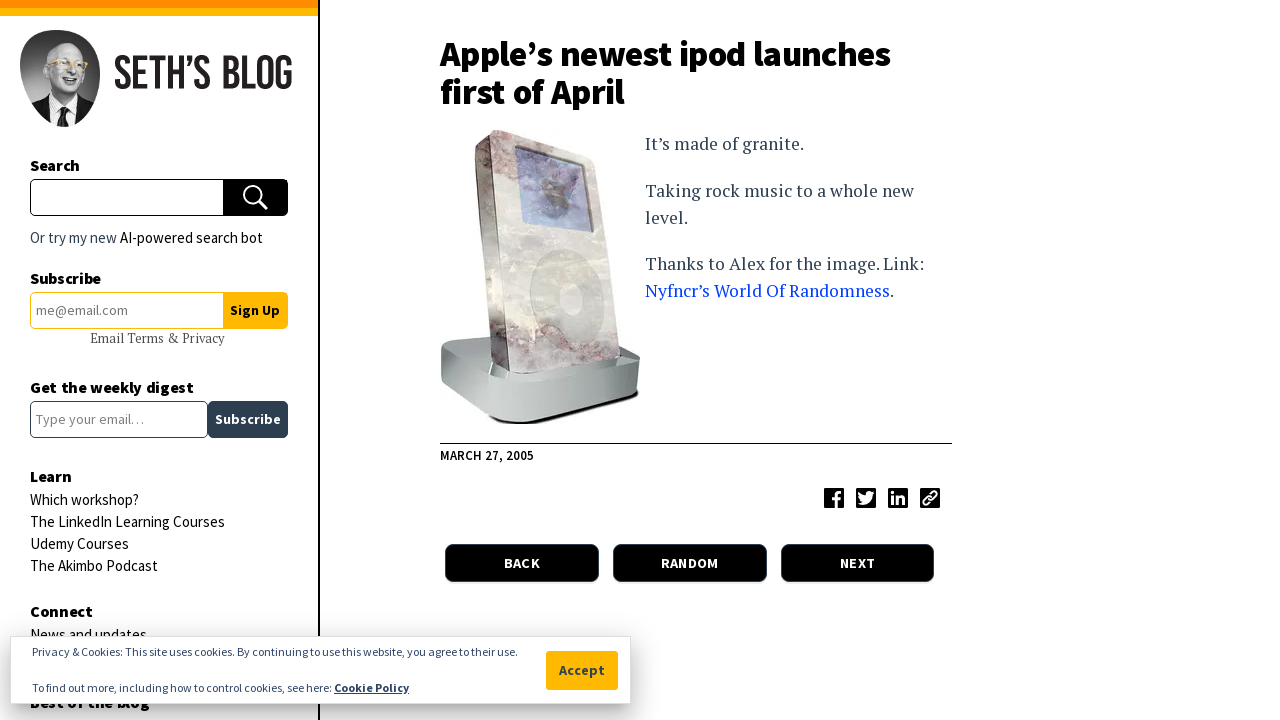

--- FILE ---
content_type: text/html; charset=UTF-8
request_url: https://seths.blog/2005/03/apples_newest_i/
body_size: 25628
content:
<!DOCTYPE html>
<html lang="en">
	<head>
	<meta charset="utf-8">
	<meta http-equiv="X-UA-Compatible" content="IE=edge">
	<meta name="viewport" content="width=device-width, initial-scale=1, user-scalable=no">
	<!-- The above 3 meta tags *must* come first in the head; any other head content must come *after* these tags -->

	
	<title>Apple&#8217;s newest ipod launches first of April | Seth&#039;s Blog</title>
	<meta name="description" content="Seth Godin&#039;s Blog on marketing, tribes and respect"/>

	<!-- Favicon -->
	<link rel="apple-touch-icon" sizes="180x180" href="https://seths.blog/wp-content/themes/godin/img/favicons/apple-touch-icon.png">
	<link rel="apple-touch-icon" sizes="120x120" href="https://seths.blog/wp-content/themes/godin/img/favicons/apple-touch-icon-120x120-precomposed.png">
	<link rel="apple-touch-icon" sizes="120x120" href="https://seths.blog/wp-content/themes/godin/img/favicons/apple-touch-icon-120x120.png">
	<link rel="apple-touch-icon" sizes="180x180" href="https://seths.blog/wp-content/themes/godin/img/favicons/apple-touch-icon-precomposed.png">
	<link rel="icon" type="image/png" sizes="192x192" href="https://seths.blog/wp-content/themes/godin/img/favicons/android-chrome-192x192.png">
	<link rel="icon" type="image/png" sizes="32x32" href="https://seths.blog/wp-content/themes/godin/img/favicons/favicon-32x32.png">
	<link rel="icon" type="image/png" sizes="16x16" href="https://seths.blog/wp-content/themes/godin/img/favicons/favicon-16x16.png">
	<link rel="manifest" href="https://seths.blog/wp-content/themes/godin/img/favicons/manifest.json">
	<link rel="mask-icon" href="https://seths.blog/wp-content/themes/godin/img/favicons/safari-pinned-tab.svg" color="#ff8c00">
	<link rel="shortcut icon" href="https://seths.blog/wp-content/themes/godin/img/favicons/favicon.ico">
	<meta name="msapplication-config" content="https://seths.blog/wp-content/themes/godin/img/favicons/browserconfig.xml">
	<meta name="theme-color" content="#ffffff">

	<!-- HTML5 shim and Respond.js for IE8 support of HTML5 elements and media queries -->
	<!-- WARNING: Respond.js doesn't work if you view the page via file:// -->
	<!--[if lt IE 9]>
		<script src="https://oss.maxcdn.com/html5shiv/3.7.2/html5shiv.min.js"></script> 		<script src="https://oss.maxcdn.com/respond/1.4.2/respond.min.js"></script> 	<![endif]-->
	<meta name='robots' content='max-image-preview:large' />
<!-- Jetpack Site Verification Tags -->
<meta name="google-site-verification" content="x3r3a68L8hycHwLsAC-JzKYrUdirltvjstTgwHxmrW8" />
<link rel='dns-prefetch' href='//stats.wp.com' />
<link rel='dns-prefetch' href='//fonts.googleapis.com' />
<link rel='dns-prefetch' href='//cdnjs.cloudflare.com' />
<link rel='dns-prefetch' href='//v0.wordpress.com' />
<link rel='preconnect' href='//i0.wp.com' />
<link rel="alternate" type="application/rss+xml" title="Seth&#039;s Blog &raquo; Apple&#8217;s newest ipod launches first of April Comments Feed" href="https://seths.blog/2005/03/apples_newest_i/feed/" />
<link rel="alternate" title="oEmbed (JSON)" type="application/json+oembed" href="https://seths.blog/wp-json/oembed/1.0/embed?url=https%3A%2F%2Fseths.blog%2F2005%2F03%2Fapples_newest_i%2F" />
<link rel="alternate" title="oEmbed (XML)" type="text/xml+oembed" href="https://seths.blog/wp-json/oembed/1.0/embed?url=https%3A%2F%2Fseths.blog%2F2005%2F03%2Fapples_newest_i%2F&#038;format=xml" />
<style id='wp-img-auto-sizes-contain-inline-css' type='text/css'>
img:is([sizes=auto i],[sizes^="auto," i]){contain-intrinsic-size:3000px 1500px}
/*# sourceURL=wp-img-auto-sizes-contain-inline-css */
</style>
<style id='wp-emoji-styles-inline-css' type='text/css'>

	img.wp-smiley, img.emoji {
		display: inline !important;
		border: none !important;
		box-shadow: none !important;
		height: 1em !important;
		width: 1em !important;
		margin: 0 0.07em !important;
		vertical-align: -0.1em !important;
		background: none !important;
		padding: 0 !important;
	}
/*# sourceURL=wp-emoji-styles-inline-css */
</style>
<style id='wp-block-library-inline-css' type='text/css'>
:root{--wp-block-synced-color:#7a00df;--wp-block-synced-color--rgb:122,0,223;--wp-bound-block-color:var(--wp-block-synced-color);--wp-editor-canvas-background:#ddd;--wp-admin-theme-color:#007cba;--wp-admin-theme-color--rgb:0,124,186;--wp-admin-theme-color-darker-10:#006ba1;--wp-admin-theme-color-darker-10--rgb:0,107,160.5;--wp-admin-theme-color-darker-20:#005a87;--wp-admin-theme-color-darker-20--rgb:0,90,135;--wp-admin-border-width-focus:2px}@media (min-resolution:192dpi){:root{--wp-admin-border-width-focus:1.5px}}.wp-element-button{cursor:pointer}:root .has-very-light-gray-background-color{background-color:#eee}:root .has-very-dark-gray-background-color{background-color:#313131}:root .has-very-light-gray-color{color:#eee}:root .has-very-dark-gray-color{color:#313131}:root .has-vivid-green-cyan-to-vivid-cyan-blue-gradient-background{background:linear-gradient(135deg,#00d084,#0693e3)}:root .has-purple-crush-gradient-background{background:linear-gradient(135deg,#34e2e4,#4721fb 50%,#ab1dfe)}:root .has-hazy-dawn-gradient-background{background:linear-gradient(135deg,#faaca8,#dad0ec)}:root .has-subdued-olive-gradient-background{background:linear-gradient(135deg,#fafae1,#67a671)}:root .has-atomic-cream-gradient-background{background:linear-gradient(135deg,#fdd79a,#004a59)}:root .has-nightshade-gradient-background{background:linear-gradient(135deg,#330968,#31cdcf)}:root .has-midnight-gradient-background{background:linear-gradient(135deg,#020381,#2874fc)}:root{--wp--preset--font-size--normal:16px;--wp--preset--font-size--huge:42px}.has-regular-font-size{font-size:1em}.has-larger-font-size{font-size:2.625em}.has-normal-font-size{font-size:var(--wp--preset--font-size--normal)}.has-huge-font-size{font-size:var(--wp--preset--font-size--huge)}:root .has-text-align-center{text-align:center}:root .has-text-align-left{text-align:left}:root .has-text-align-right{text-align:right}.has-fit-text{white-space:nowrap!important}#end-resizable-editor-section{display:none}.aligncenter{clear:both}.items-justified-left{justify-content:flex-start}.items-justified-center{justify-content:center}.items-justified-right{justify-content:flex-end}.items-justified-space-between{justify-content:space-between}.screen-reader-text{word-wrap:normal!important;border:0;clip-path:inset(50%);height:1px;margin:-1px;overflow:hidden;padding:0;position:absolute;width:1px}.screen-reader-text:focus{background-color:#ddd;clip-path:none;color:#444;display:block;font-size:1em;height:auto;left:5px;line-height:normal;padding:15px 23px 14px;text-decoration:none;top:5px;width:auto;z-index:100000}html :where(.has-border-color){border-style:solid}html :where([style*=border-top-color]){border-top-style:solid}html :where([style*=border-right-color]){border-right-style:solid}html :where([style*=border-bottom-color]){border-bottom-style:solid}html :where([style*=border-left-color]){border-left-style:solid}html :where([style*=border-width]){border-style:solid}html :where([style*=border-top-width]){border-top-style:solid}html :where([style*=border-right-width]){border-right-style:solid}html :where([style*=border-bottom-width]){border-bottom-style:solid}html :where([style*=border-left-width]){border-left-style:solid}html :where(img[class*=wp-image-]){height:auto;max-width:100%}:where(figure){margin:0 0 1em}html :where(.is-position-sticky){--wp-admin--admin-bar--position-offset:var(--wp-admin--admin-bar--height,0px)}@media screen and (max-width:600px){html :where(.is-position-sticky){--wp-admin--admin-bar--position-offset:0px}}

/*# sourceURL=wp-block-library-inline-css */
</style><style id='wp-block-group-inline-css' type='text/css'>
.wp-block-group{box-sizing:border-box}:where(.wp-block-group.wp-block-group-is-layout-constrained){position:relative}
/*# sourceURL=https://seths.blog/wp-content/plugins/gutenberg/build/styles/block-library/group/style.css */
</style>
<style id='wp-block-paragraph-inline-css' type='text/css'>
.is-small-text{font-size:.875em}.is-regular-text{font-size:1em}.is-large-text{font-size:2.25em}.is-larger-text{font-size:3em}.has-drop-cap:not(:focus):first-letter{float:left;font-size:8.4em;font-style:normal;font-weight:100;line-height:.68;margin:.05em .1em 0 0;text-transform:uppercase}body.rtl .has-drop-cap:not(:focus):first-letter{float:none;margin-left:.1em}p.has-drop-cap.has-background{overflow:hidden}:root :where(p.has-background){padding:1.25em 2.375em}:where(p.has-text-color:not(.has-link-color)) a{color:inherit}p.has-text-align-left[style*="writing-mode:vertical-lr"],p.has-text-align-right[style*="writing-mode:vertical-rl"]{rotate:180deg}
/*# sourceURL=https://seths.blog/wp-content/plugins/gutenberg/build/styles/block-library/paragraph/style.css */
</style>
<style id='wp-block-spacer-inline-css' type='text/css'>
.wp-block-spacer{clear:both}
/*# sourceURL=https://seths.blog/wp-content/plugins/gutenberg/build/styles/block-library/spacer/style.css */
</style>
<style id='wp-block-heading-inline-css' type='text/css'>
h1:where(.wp-block-heading).has-background,h2:where(.wp-block-heading).has-background,h3:where(.wp-block-heading).has-background,h4:where(.wp-block-heading).has-background,h5:where(.wp-block-heading).has-background,h6:where(.wp-block-heading).has-background{padding:1.25em 2.375em}h1.has-text-align-left[style*=writing-mode]:where([style*=vertical-lr]),h1.has-text-align-right[style*=writing-mode]:where([style*=vertical-rl]),h2.has-text-align-left[style*=writing-mode]:where([style*=vertical-lr]),h2.has-text-align-right[style*=writing-mode]:where([style*=vertical-rl]),h3.has-text-align-left[style*=writing-mode]:where([style*=vertical-lr]),h3.has-text-align-right[style*=writing-mode]:where([style*=vertical-rl]),h4.has-text-align-left[style*=writing-mode]:where([style*=vertical-lr]),h4.has-text-align-right[style*=writing-mode]:where([style*=vertical-rl]),h5.has-text-align-left[style*=writing-mode]:where([style*=vertical-lr]),h5.has-text-align-right[style*=writing-mode]:where([style*=vertical-rl]),h6.has-text-align-left[style*=writing-mode]:where([style*=vertical-lr]),h6.has-text-align-right[style*=writing-mode]:where([style*=vertical-rl]){rotate:180deg}
/*# sourceURL=https://seths.blog/wp-content/plugins/gutenberg/build/styles/block-library/heading/style.css */
</style>
<style id='global-styles-inline-css' type='text/css'>
:root{--wp--preset--aspect-ratio--square: 1;--wp--preset--aspect-ratio--4-3: 4/3;--wp--preset--aspect-ratio--3-4: 3/4;--wp--preset--aspect-ratio--3-2: 3/2;--wp--preset--aspect-ratio--2-3: 2/3;--wp--preset--aspect-ratio--16-9: 16/9;--wp--preset--aspect-ratio--9-16: 9/16;--wp--preset--color--black: #000000;--wp--preset--color--cyan-bluish-gray: #abb8c3;--wp--preset--color--white: #ffffff;--wp--preset--color--pale-pink: #f78da7;--wp--preset--color--vivid-red: #cf2e2e;--wp--preset--color--luminous-vivid-orange: #ff6900;--wp--preset--color--luminous-vivid-amber: #fcb900;--wp--preset--color--light-green-cyan: #7bdcb5;--wp--preset--color--vivid-green-cyan: #00d084;--wp--preset--color--pale-cyan-blue: #8ed1fc;--wp--preset--color--vivid-cyan-blue: #0693e3;--wp--preset--color--vivid-purple: #9b51e0;--wp--preset--gradient--vivid-cyan-blue-to-vivid-purple: linear-gradient(135deg,rgb(6,147,227) 0%,rgb(155,81,224) 100%);--wp--preset--gradient--light-green-cyan-to-vivid-green-cyan: linear-gradient(135deg,rgb(122,220,180) 0%,rgb(0,208,130) 100%);--wp--preset--gradient--luminous-vivid-amber-to-luminous-vivid-orange: linear-gradient(135deg,rgb(252,185,0) 0%,rgb(255,105,0) 100%);--wp--preset--gradient--luminous-vivid-orange-to-vivid-red: linear-gradient(135deg,rgb(255,105,0) 0%,rgb(207,46,46) 100%);--wp--preset--gradient--very-light-gray-to-cyan-bluish-gray: linear-gradient(135deg,rgb(238,238,238) 0%,rgb(169,184,195) 100%);--wp--preset--gradient--cool-to-warm-spectrum: linear-gradient(135deg,rgb(74,234,220) 0%,rgb(151,120,209) 20%,rgb(207,42,186) 40%,rgb(238,44,130) 60%,rgb(251,105,98) 80%,rgb(254,248,76) 100%);--wp--preset--gradient--blush-light-purple: linear-gradient(135deg,rgb(255,206,236) 0%,rgb(152,150,240) 100%);--wp--preset--gradient--blush-bordeaux: linear-gradient(135deg,rgb(254,205,165) 0%,rgb(254,45,45) 50%,rgb(107,0,62) 100%);--wp--preset--gradient--luminous-dusk: linear-gradient(135deg,rgb(255,203,112) 0%,rgb(199,81,192) 50%,rgb(65,88,208) 100%);--wp--preset--gradient--pale-ocean: linear-gradient(135deg,rgb(255,245,203) 0%,rgb(182,227,212) 50%,rgb(51,167,181) 100%);--wp--preset--gradient--electric-grass: linear-gradient(135deg,rgb(202,248,128) 0%,rgb(113,206,126) 100%);--wp--preset--gradient--midnight: linear-gradient(135deg,rgb(2,3,129) 0%,rgb(40,116,252) 100%);--wp--preset--font-size--small: 13px;--wp--preset--font-size--medium: 20px;--wp--preset--font-size--large: 36px;--wp--preset--font-size--x-large: 42px;--wp--preset--spacing--20: 0.44rem;--wp--preset--spacing--30: 0.67rem;--wp--preset--spacing--40: 1rem;--wp--preset--spacing--50: 1.5rem;--wp--preset--spacing--60: 2.25rem;--wp--preset--spacing--70: 3.38rem;--wp--preset--spacing--80: 5.06rem;--wp--preset--shadow--natural: 6px 6px 9px rgba(0, 0, 0, 0.2);--wp--preset--shadow--deep: 12px 12px 50px rgba(0, 0, 0, 0.4);--wp--preset--shadow--sharp: 6px 6px 0px rgba(0, 0, 0, 0.2);--wp--preset--shadow--outlined: 6px 6px 0px -3px rgb(255, 255, 255), 6px 6px rgb(0, 0, 0);--wp--preset--shadow--crisp: 6px 6px 0px rgb(0, 0, 0);}:where(.is-layout-flex){gap: 0.5em;}:where(.is-layout-grid){gap: 0.5em;}body .is-layout-flex{display: flex;}.is-layout-flex{flex-wrap: wrap;align-items: center;}.is-layout-flex > :is(*, div){margin: 0;}body .is-layout-grid{display: grid;}.is-layout-grid > :is(*, div){margin: 0;}:where(.wp-block-columns.is-layout-flex){gap: 2em;}:where(.wp-block-columns.is-layout-grid){gap: 2em;}:where(.wp-block-post-template.is-layout-flex){gap: 1.25em;}:where(.wp-block-post-template.is-layout-grid){gap: 1.25em;}.has-black-color{color: var(--wp--preset--color--black) !important;}.has-cyan-bluish-gray-color{color: var(--wp--preset--color--cyan-bluish-gray) !important;}.has-white-color{color: var(--wp--preset--color--white) !important;}.has-pale-pink-color{color: var(--wp--preset--color--pale-pink) !important;}.has-vivid-red-color{color: var(--wp--preset--color--vivid-red) !important;}.has-luminous-vivid-orange-color{color: var(--wp--preset--color--luminous-vivid-orange) !important;}.has-luminous-vivid-amber-color{color: var(--wp--preset--color--luminous-vivid-amber) !important;}.has-light-green-cyan-color{color: var(--wp--preset--color--light-green-cyan) !important;}.has-vivid-green-cyan-color{color: var(--wp--preset--color--vivid-green-cyan) !important;}.has-pale-cyan-blue-color{color: var(--wp--preset--color--pale-cyan-blue) !important;}.has-vivid-cyan-blue-color{color: var(--wp--preset--color--vivid-cyan-blue) !important;}.has-vivid-purple-color{color: var(--wp--preset--color--vivid-purple) !important;}.has-black-background-color{background-color: var(--wp--preset--color--black) !important;}.has-cyan-bluish-gray-background-color{background-color: var(--wp--preset--color--cyan-bluish-gray) !important;}.has-white-background-color{background-color: var(--wp--preset--color--white) !important;}.has-pale-pink-background-color{background-color: var(--wp--preset--color--pale-pink) !important;}.has-vivid-red-background-color{background-color: var(--wp--preset--color--vivid-red) !important;}.has-luminous-vivid-orange-background-color{background-color: var(--wp--preset--color--luminous-vivid-orange) !important;}.has-luminous-vivid-amber-background-color{background-color: var(--wp--preset--color--luminous-vivid-amber) !important;}.has-light-green-cyan-background-color{background-color: var(--wp--preset--color--light-green-cyan) !important;}.has-vivid-green-cyan-background-color{background-color: var(--wp--preset--color--vivid-green-cyan) !important;}.has-pale-cyan-blue-background-color{background-color: var(--wp--preset--color--pale-cyan-blue) !important;}.has-vivid-cyan-blue-background-color{background-color: var(--wp--preset--color--vivid-cyan-blue) !important;}.has-vivid-purple-background-color{background-color: var(--wp--preset--color--vivid-purple) !important;}.has-black-border-color{border-color: var(--wp--preset--color--black) !important;}.has-cyan-bluish-gray-border-color{border-color: var(--wp--preset--color--cyan-bluish-gray) !important;}.has-white-border-color{border-color: var(--wp--preset--color--white) !important;}.has-pale-pink-border-color{border-color: var(--wp--preset--color--pale-pink) !important;}.has-vivid-red-border-color{border-color: var(--wp--preset--color--vivid-red) !important;}.has-luminous-vivid-orange-border-color{border-color: var(--wp--preset--color--luminous-vivid-orange) !important;}.has-luminous-vivid-amber-border-color{border-color: var(--wp--preset--color--luminous-vivid-amber) !important;}.has-light-green-cyan-border-color{border-color: var(--wp--preset--color--light-green-cyan) !important;}.has-vivid-green-cyan-border-color{border-color: var(--wp--preset--color--vivid-green-cyan) !important;}.has-pale-cyan-blue-border-color{border-color: var(--wp--preset--color--pale-cyan-blue) !important;}.has-vivid-cyan-blue-border-color{border-color: var(--wp--preset--color--vivid-cyan-blue) !important;}.has-vivid-purple-border-color{border-color: var(--wp--preset--color--vivid-purple) !important;}.has-vivid-cyan-blue-to-vivid-purple-gradient-background{background: var(--wp--preset--gradient--vivid-cyan-blue-to-vivid-purple) !important;}.has-light-green-cyan-to-vivid-green-cyan-gradient-background{background: var(--wp--preset--gradient--light-green-cyan-to-vivid-green-cyan) !important;}.has-luminous-vivid-amber-to-luminous-vivid-orange-gradient-background{background: var(--wp--preset--gradient--luminous-vivid-amber-to-luminous-vivid-orange) !important;}.has-luminous-vivid-orange-to-vivid-red-gradient-background{background: var(--wp--preset--gradient--luminous-vivid-orange-to-vivid-red) !important;}.has-very-light-gray-to-cyan-bluish-gray-gradient-background{background: var(--wp--preset--gradient--very-light-gray-to-cyan-bluish-gray) !important;}.has-cool-to-warm-spectrum-gradient-background{background: var(--wp--preset--gradient--cool-to-warm-spectrum) !important;}.has-blush-light-purple-gradient-background{background: var(--wp--preset--gradient--blush-light-purple) !important;}.has-blush-bordeaux-gradient-background{background: var(--wp--preset--gradient--blush-bordeaux) !important;}.has-luminous-dusk-gradient-background{background: var(--wp--preset--gradient--luminous-dusk) !important;}.has-pale-ocean-gradient-background{background: var(--wp--preset--gradient--pale-ocean) !important;}.has-electric-grass-gradient-background{background: var(--wp--preset--gradient--electric-grass) !important;}.has-midnight-gradient-background{background: var(--wp--preset--gradient--midnight) !important;}.has-small-font-size{font-size: var(--wp--preset--font-size--small) !important;}.has-medium-font-size{font-size: var(--wp--preset--font-size--medium) !important;}.has-large-font-size{font-size: var(--wp--preset--font-size--large) !important;}.has-x-large-font-size{font-size: var(--wp--preset--font-size--x-large) !important;}
/*# sourceURL=global-styles-inline-css */
</style>

<style id='classic-theme-styles-inline-css' type='text/css'>
/*! This file is auto-generated */
.wp-block-button__link{color:#fff;background-color:#32373c;border-radius:9999px;box-shadow:none;text-decoration:none;padding:calc(.667em + 2px) calc(1.333em + 2px);font-size:1.125em}.wp-block-file__button{background:#32373c;color:#fff;text-decoration:none}
/*# sourceURL=/wp-includes/css/classic-themes.min.css */
</style>
<link rel='stylesheet' id='jetpack-share-styling-css-css' href='https://seths.blog/wp-content/themes/godin/modules/jetpack-share-styling/jetpack-share-styling.css?ver=1608151783' type='text/css' media='all' />
<link rel='stylesheet' id='stylesheet-css' href='https://seths.blog/wp-content/themes/godin/style.css?ver=6.9' type='text/css' media='all' />
<link rel='stylesheet' id='source-sans-pro-css' href='https://fonts.googleapis.com/css?family=Source+Sans+Pro%3A200%2C200i%2C300%2C300i%2C400%2C400i%2C600%2C600i%2C700%2C700i%2C900%2C900i&#038;display=swap&#038;ver=6.9' type='text/css' media='all' />
<link rel='stylesheet' id='pt-serif-css' href='https://fonts.googleapis.com/css?family=PT+Serif%3A400%2C400i%2C700%2C700i&#038;display=swap&#038;ver=6.9' type='text/css' media='all' />
<link rel='stylesheet' id='normalize-css-css' href='https://cdnjs.cloudflare.com/ajax/libs/normalize/7.0.0/normalize.min.css?ver=6.9' type='text/css' media='all' />
<link rel='stylesheet' id='materialforms-css-css' href='https://seths.blog/wp-content/themes/godin/css/materialforms.css?ver=1674239814' type='text/css' media='screen' />
<link rel='stylesheet' id='main-css-css' href='https://seths.blog/wp-content/themes/godin/css/main.css?ver=1744718606' type='text/css' media='screen' />
<link rel='stylesheet' id='responsive-css-css' href='https://seths.blog/wp-content/themes/godin/css/responsive.css?ver=1674245821' type='text/css' media='screen' />
<link rel='stylesheet' id='print-css-css' href='https://seths.blog/wp-content/themes/godin/css/print.css?ver=1706301323' type='text/css' media='print' />
<style id='has-inline-styles-inline-css' type='text/css'>
.has-social-placeholder {display: none;height: 0;width: 0;overflow: hidden;}.has-inline-text { background-color: #ffefb1; color: #000000; }.has-inline-text:hover { background-color: #fcd63c; color: #000000; }
/*# sourceURL=has-inline-styles-inline-css */
</style>
<script type="text/javascript" src="https://seths.blog/wp-includes/js/jquery/jquery.min.js?ver=3.7.1" id="jquery-core-js"></script>
<script type="text/javascript" defer="defer" src="https://seths.blog/wp-includes/js/jquery/jquery-migrate.min.js?ver=3.4.1" id="jquery-migrate-js"></script>
<link rel="https://api.w.org/" href="https://seths.blog/wp-json/" /><link rel="alternate" title="JSON" type="application/json" href="https://seths.blog/wp-json/wp/v2/posts/23517" /><link rel="EditURI" type="application/rsd+xml" title="RSD" href="https://seths.blog/xmlrpc.php?rsd" />

<link rel="canonical" href="https://seths.blog/2005/03/apples_newest_i/" />
<link rel='shortlink' href='https://wp.me/p9XDcM-67j' />
	<style>img#wpstats{display:none}</style>
		
<!-- Jetpack Open Graph Tags -->
<meta property="og:type" content="article" />
<meta property="og:title" content="Apple&#8217;s newest ipod launches first of April" />
<meta property="og:url" content="https://seths.blog/2005/03/apples_newest_i/" />
<meta property="og:description" content="It&#8217;s made of granite. Taking rock music to a whole new level. Thanks to Alex for the image. Link: Nyfncr&#8217;s World Of Randomness." />
<meta property="article:published_time" content="2005-03-27T19:57:26+00:00" />
<meta property="article:modified_time" content="2020-12-17T17:03:10+00:00" />
<meta property="og:site_name" content="Seth&#039;s Blog" />
<meta property="og:image:width" content="1200px" />
<meta property="og:image:height" content="628px" />
<meta property="og:image:alt" content="" />
<meta property="og:locale" content="en_US" />
<meta property="og:image" content="https://seths.blog/wp-content/uploads/2005/03/ipod2225vk_1.jpg" />
<meta property="og:image:secure_url" content="https://i0.wp.com/seths.blog/wp-content/uploads/2005/03/ipod2225vk_1.jpg?ssl=1" />
<meta name="twitter:card" content="summary_large_image" />
<meta name="twitter:site" content="@ThisIsSethsBlog" />
<meta property="fb:app_id" content="775096196029489" />
<meta name="fediverse:creator" content="@thisissethsblog@c.im" />

<!-- End Jetpack Open Graph Tags -->
		<style type="text/css" id="wp-custom-css">
			/*2025-07-14 Tonci Amazon styling #9887718*/

/*[class^="affx-"] {
	font:revert-layer!important;
	line-height:revert-layer!important;
}*/

.affiliatex-button {
	font-family: "Source Sans Pro"!important;
	font-size: 1.1em!important;
	line-height: 1.55!important;
	text-transform: uppercase!important;
	margin-top: 50%!important;
	font-weight: 700!important;
	border-radius:5px!important;
}



.affx-single-product-title {
    font-family: "Source Sans Pro"!important;
    font-weight: 900!important;
    font-size: 1.25rem!important;
    line-height: 1.1!important;
}

.affx-single-product-content, .affx-single-product-content ul li
 {
    font-size: 1.1rem!important;
    line-height: 1.55!important;
}

.affx-sp-sale-price, .affx-sp-marked-price
{
	display:none!important;
	font-size:1.25rem!important;
	line-height:1.55!important;
}

.affx-single-product-wrapper {
    border: 1px solid #2c3e50!important;
    border-radius: 5px!important;
}

@media (max-width: 768px)
{
	.affiliatex-button {
	margin-top: 1rem!important;
}
	
	.affx-sp-img-wrapper
	{
		align-items:unset!important;
	}
}

/*2024-03-11 Tonci JP Newsletter*/

.jetpack-signup, .jetpack-signup input, .jetpack-signup button
{
	height:37px!important;
}

.jetpack-signup button
{
	padding:6px!important;
}

.jetpack-signup input
{
	padding:5px!important;
}

.wp-block-jetpack-subscriptions.wp-block-jetpack-subscriptions__supports-newline:not(.wp-block-jetpack-subscriptions__use-newline) p#subscribe-submit

{
	justify-content:left!important;
}

/* Clean up CSS on archive */
.wp-block-collapsing-archives .widget-title {
  display: none;	
}

.wp-block-collapsing-archives ul {
    list-style: none;
}

.wp-block-collapsing-archives > ul {
    padding-left: 20px;
}

.wp-block-collapsing-archives li span {
    margin-right: 3px;
}

.collapsing-archives.collapse>a,
.collapsing-archives.expand>a {
    display: inline-block;
    line-height: 25px;
    padding-bottom: 12px;
}

.logo-title {
	min-width: 150px
}

.wp-block-image img {
	display: block;
	width: 100%;
	max-width: 100%;
	height: auto;
}

.wp-block-embed {
  margin-left: 0;
	margin-right: 0;
}

.embed-vimeo {
  position: relative;
  padding-bottom: 56.25%; /* 16:9 */
  height: 0;
}

.embed-vimeo iframe {
  position: absolute;
  top: 0;
  left: 0;
  width: 100%;
  height: 100%;
}

.wp-block-embed figcaption {
    text-align: center;
    font-size: 90%;
    line-height: 2;
    color: #332910;
}


.toc li a {
	display: block;
	padding: 6px 0;
}

/* Responsive CSS for Tables */
@media only screen and (max-device-width: 1080px)  {

	/* Force table to not be like tables anymore */
	table, thead, tbody, th, td, tr { 
		display: block; 
	}
	
	tr { border: 1px solid #ccc; }
	
	td { 
		/* Behave  like a "row" */
		border: none;
		border-bottom: 1px solid #eee; 
		position: relative;
		padding-left: 50%; 
	}
}

.wp-block-table {
  margin-left: 0;
  margin-right: 0;
}


table { 
  width: 100%; 
  border-collapse: collapse; 
	word-break: break-word;
}

tr:nth-of-type(odd) { 
  background: #eee; 
}

th { 
  background: #333; 
  color: white; 
  font-weight: bold; 
}

td, th { 
  padding: 6px; 
  border: 1px solid #ccc; 
  text-align: left; 
}

/* JP Cookie Consent Theme Fix */


#eu-cookie-law {
    border: 1px solid black;
    position: fixed;
    bottom: 0;
    left: -1%;
    width: 102%;
    padding: 20px 40px;
    z-index: 9999;
    box-shadow: 0px 16px 24px 2px rgb(0 0 0 / 14%), 0px 6px 30px 5px rgb(0 0 0 / 12%), 0px 8px 10px -7px rgb(0 0 0 / 20%);}

#eu-cookie-law input,
#eu-cookie-law input:hover {
  background: rgb(255, 185, 0);
  border: 1px solid rgb(255, 185, 0);
  font-weight: bold;}

@media (max-width: 600px) {
  #eu-cookie-law input.accept {
    position: initial;
  }
}

.woocommerce #respond input#submit.alt, .woocommerce a.button.alt, 
.woocommerce button.button.alt, 
.woocommerce input.button.alt,
.woocommerce #respond input#submit, 
.woocommerce a.button, 
.woocommerce button.button, 
.woocommerce input.button {
	background: #ffb900;
	color: #000;
}
.woocommerce #respond input#submit.alt:hover, .woocommerce a.button.alt:hover, 
.woocommerce button.button.alt:hover, 
.woocommerce input.button.alt:hover,
.woocommerce #respond input#submit:hover, 
.woocommerce a.button:hover, 
.woocommerce button.button:hover, 
.woocommerce input.button:hover {
	background: #0242A5;
	color: #fff;
}

#ai-search-link {
	position: relative;
	top: -10px;
	font-size: 15px;
	margin-bottom: -19px;
	font-family: 'Source Sans Pro', sans-serif;
}
#ai-search-link a {
	color: black;
}
#ai-search-link a:hover {
	color: #003eff;
}
		</style>
		
  <script src="//geniuslinkcdn.com/snippet.min.js" defer></script>
  <script type="text/javascript">
    jQuery(document).ready(function( $ ) {
	  var ale_on_click_checkbox_is_checked="1";
	  if(typeof Georiot !== "undefined")
	  {
		if(ale_on_click_checkbox_is_checked) {
			Georiot.amazon.addOnClickRedirect(101033, true);
		}
		else {
			Georiot.amazon.convertToGeoRiotLinks(101033, true);
		};
	  };
    });
  </script>
	<style id='jetpack-block-subscriptions-inline-css' type='text/css'>
.is-style-compact .is-not-subscriber .wp-block-button__link,.is-style-compact .is-not-subscriber .wp-block-jetpack-subscriptions__button{border-end-start-radius:0!important;border-start-start-radius:0!important;margin-inline-start:0!important}.is-style-compact .is-not-subscriber .components-text-control__input,.is-style-compact .is-not-subscriber p#subscribe-email input[type=email]{border-end-end-radius:0!important;border-start-end-radius:0!important}.is-style-compact:not(.wp-block-jetpack-subscriptions__use-newline) .components-text-control__input{border-inline-end-width:0!important}.wp-block-jetpack-subscriptions.wp-block-jetpack-subscriptions__supports-newline .wp-block-jetpack-subscriptions__form-container{display:flex;flex-direction:column}.wp-block-jetpack-subscriptions.wp-block-jetpack-subscriptions__supports-newline:not(.wp-block-jetpack-subscriptions__use-newline) .is-not-subscriber .wp-block-jetpack-subscriptions__form-elements{align-items:flex-start;display:flex}.wp-block-jetpack-subscriptions.wp-block-jetpack-subscriptions__supports-newline:not(.wp-block-jetpack-subscriptions__use-newline) p#subscribe-submit{display:flex;justify-content:center}.wp-block-jetpack-subscriptions.wp-block-jetpack-subscriptions__supports-newline .wp-block-jetpack-subscriptions__form .wp-block-jetpack-subscriptions__button,.wp-block-jetpack-subscriptions.wp-block-jetpack-subscriptions__supports-newline .wp-block-jetpack-subscriptions__form .wp-block-jetpack-subscriptions__textfield .components-text-control__input,.wp-block-jetpack-subscriptions.wp-block-jetpack-subscriptions__supports-newline .wp-block-jetpack-subscriptions__form button,.wp-block-jetpack-subscriptions.wp-block-jetpack-subscriptions__supports-newline .wp-block-jetpack-subscriptions__form input[type=email],.wp-block-jetpack-subscriptions.wp-block-jetpack-subscriptions__supports-newline form .wp-block-jetpack-subscriptions__button,.wp-block-jetpack-subscriptions.wp-block-jetpack-subscriptions__supports-newline form .wp-block-jetpack-subscriptions__textfield .components-text-control__input,.wp-block-jetpack-subscriptions.wp-block-jetpack-subscriptions__supports-newline form button,.wp-block-jetpack-subscriptions.wp-block-jetpack-subscriptions__supports-newline form input[type=email]{box-sizing:border-box;cursor:pointer;line-height:1.3;min-width:auto!important;white-space:nowrap!important}.wp-block-jetpack-subscriptions.wp-block-jetpack-subscriptions__supports-newline .wp-block-jetpack-subscriptions__form input[type=email]::placeholder,.wp-block-jetpack-subscriptions.wp-block-jetpack-subscriptions__supports-newline .wp-block-jetpack-subscriptions__form input[type=email]:disabled,.wp-block-jetpack-subscriptions.wp-block-jetpack-subscriptions__supports-newline form input[type=email]::placeholder,.wp-block-jetpack-subscriptions.wp-block-jetpack-subscriptions__supports-newline form input[type=email]:disabled{color:currentColor;opacity:.5}.wp-block-jetpack-subscriptions.wp-block-jetpack-subscriptions__supports-newline .wp-block-jetpack-subscriptions__form .wp-block-jetpack-subscriptions__button,.wp-block-jetpack-subscriptions.wp-block-jetpack-subscriptions__supports-newline .wp-block-jetpack-subscriptions__form button,.wp-block-jetpack-subscriptions.wp-block-jetpack-subscriptions__supports-newline form .wp-block-jetpack-subscriptions__button,.wp-block-jetpack-subscriptions.wp-block-jetpack-subscriptions__supports-newline form button{border-color:#0000;border-style:solid}.wp-block-jetpack-subscriptions.wp-block-jetpack-subscriptions__supports-newline .wp-block-jetpack-subscriptions__form .wp-block-jetpack-subscriptions__textfield,.wp-block-jetpack-subscriptions.wp-block-jetpack-subscriptions__supports-newline .wp-block-jetpack-subscriptions__form p#subscribe-email,.wp-block-jetpack-subscriptions.wp-block-jetpack-subscriptions__supports-newline form .wp-block-jetpack-subscriptions__textfield,.wp-block-jetpack-subscriptions.wp-block-jetpack-subscriptions__supports-newline form p#subscribe-email{background:#0000;flex-grow:1}.wp-block-jetpack-subscriptions.wp-block-jetpack-subscriptions__supports-newline .wp-block-jetpack-subscriptions__form .wp-block-jetpack-subscriptions__textfield .components-base-control__field,.wp-block-jetpack-subscriptions.wp-block-jetpack-subscriptions__supports-newline .wp-block-jetpack-subscriptions__form .wp-block-jetpack-subscriptions__textfield .components-text-control__input,.wp-block-jetpack-subscriptions.wp-block-jetpack-subscriptions__supports-newline .wp-block-jetpack-subscriptions__form .wp-block-jetpack-subscriptions__textfield input[type=email],.wp-block-jetpack-subscriptions.wp-block-jetpack-subscriptions__supports-newline .wp-block-jetpack-subscriptions__form p#subscribe-email .components-base-control__field,.wp-block-jetpack-subscriptions.wp-block-jetpack-subscriptions__supports-newline .wp-block-jetpack-subscriptions__form p#subscribe-email .components-text-control__input,.wp-block-jetpack-subscriptions.wp-block-jetpack-subscriptions__supports-newline .wp-block-jetpack-subscriptions__form p#subscribe-email input[type=email],.wp-block-jetpack-subscriptions.wp-block-jetpack-subscriptions__supports-newline form .wp-block-jetpack-subscriptions__textfield .components-base-control__field,.wp-block-jetpack-subscriptions.wp-block-jetpack-subscriptions__supports-newline form .wp-block-jetpack-subscriptions__textfield .components-text-control__input,.wp-block-jetpack-subscriptions.wp-block-jetpack-subscriptions__supports-newline form .wp-block-jetpack-subscriptions__textfield input[type=email],.wp-block-jetpack-subscriptions.wp-block-jetpack-subscriptions__supports-newline form p#subscribe-email .components-base-control__field,.wp-block-jetpack-subscriptions.wp-block-jetpack-subscriptions__supports-newline form p#subscribe-email .components-text-control__input,.wp-block-jetpack-subscriptions.wp-block-jetpack-subscriptions__supports-newline form p#subscribe-email input[type=email]{height:auto;margin:0;width:100%}.wp-block-jetpack-subscriptions.wp-block-jetpack-subscriptions__supports-newline .wp-block-jetpack-subscriptions__form p#subscribe-email,.wp-block-jetpack-subscriptions.wp-block-jetpack-subscriptions__supports-newline .wp-block-jetpack-subscriptions__form p#subscribe-submit,.wp-block-jetpack-subscriptions.wp-block-jetpack-subscriptions__supports-newline form p#subscribe-email,.wp-block-jetpack-subscriptions.wp-block-jetpack-subscriptions__supports-newline form p#subscribe-submit{line-height:0;margin:0;padding:0}.wp-block-jetpack-subscriptions.wp-block-jetpack-subscriptions__supports-newline.wp-block-jetpack-subscriptions__show-subs .wp-block-jetpack-subscriptions__subscount{font-size:16px;margin:8px 0;text-align:end}.wp-block-jetpack-subscriptions.wp-block-jetpack-subscriptions__supports-newline.wp-block-jetpack-subscriptions__use-newline .wp-block-jetpack-subscriptions__form-elements{display:block}.wp-block-jetpack-subscriptions.wp-block-jetpack-subscriptions__supports-newline.wp-block-jetpack-subscriptions__use-newline .wp-block-jetpack-subscriptions__button,.wp-block-jetpack-subscriptions.wp-block-jetpack-subscriptions__supports-newline.wp-block-jetpack-subscriptions__use-newline button{display:inline-block;max-width:100%}.wp-block-jetpack-subscriptions.wp-block-jetpack-subscriptions__supports-newline.wp-block-jetpack-subscriptions__use-newline .wp-block-jetpack-subscriptions__subscount{text-align:start}#subscribe-submit.is-link{text-align:center;width:auto!important}#subscribe-submit.is-link a{margin-left:0!important;margin-top:0!important;width:auto!important}@keyframes jetpack-memberships_button__spinner-animation{to{transform:rotate(1turn)}}.jetpack-memberships-spinner{display:none;height:1em;margin:0 0 0 5px;width:1em}.jetpack-memberships-spinner svg{height:100%;margin-bottom:-2px;width:100%}.jetpack-memberships-spinner-rotating{animation:jetpack-memberships_button__spinner-animation .75s linear infinite;transform-origin:center}.is-loading .jetpack-memberships-spinner{display:inline-block}body.jetpack-memberships-modal-open{overflow:hidden}dialog.jetpack-memberships-modal{opacity:1}dialog.jetpack-memberships-modal,dialog.jetpack-memberships-modal iframe{background:#0000;border:0;bottom:0;box-shadow:none;height:100%;left:0;margin:0;padding:0;position:fixed;right:0;top:0;width:100%}dialog.jetpack-memberships-modal::backdrop{background-color:#000;opacity:.7;transition:opacity .2s ease-out}dialog.jetpack-memberships-modal.is-loading,dialog.jetpack-memberships-modal.is-loading::backdrop{opacity:0}
/*# sourceURL=https://seths.blog/wp-content/plugins/jetpack/_inc/blocks/subscriptions/view.css?minify=false */
</style>
<link rel='stylesheet' id='eu-cookie-law-style-css' href='https://seths.blog/wp-content/plugins/jetpack/modules/widgets/eu-cookie-law/style.css?ver=15.4' type='text/css' media='all' />
</head>

	<body class="wp-singular post-template-default single single-post postid-23517 single-format-standard wp-theme-godin has-body" id="body-content">

	
	<div id="flex-container" class="">
		<div id="sidebar">

	<div id="header-border"></div>

	<div id="header-top">

		<a class="logo" href="https://seths.blog">
			<img class="logo-img" src="https://seths.blog/wp-content/themes/godin/img/seth.webp" alt="Seth Godin"/>
			<div class="logo-title"><svg id="Layer_1" data-name="Layer 1" xmlns="http://www.w3.org/2000/svg" viewBox="0 0 573.33 98.31"><path style="fill:#231f20;" d="M43.15,21.44V23.9L29.22,25.26V21.71c0-5.46-2.59-8.33-7.37-8.33s-7.38,2.87-7.38,8.33v1.23c0,5.6,2.46,10.38,12.16,18.57C39.87,52.71,44.79,60.63,44.79,72.1v4.78c0,13.65-8.06,21.43-22.4,21.43S0,90.53,0,76.88V70.46l13.93-1.37v6.83q0,9,8.19,9t8.19-9V72.78c0-6-2.86-10.79-12.56-19C4.51,42.6,0,34.68,0,23.49v-2C0,7.78,7.78,0,21.58,0S43.15,7.78,43.15,21.44Z"/><path style="fill:#231f20;" d="M66,14.75v27H87.16V55.17H66v28.4H92.21V97H51.52V1.37H92.21V14.75Z"/><path style="fill:#231f20;" d="M129,15V97H114.51V15H99.08V1.37h45.34V15Z"/><path style="fill:#231f20;" d="M183.24,97V55.3H166V97H151.56V1.37H166V41.65h17.21V1.37h14.47V97Z"/><path style="fill:#231f20;" d="M214,32h-7.51l4.91-15.29h-4.91V1.37h15.29V15.29Z"/><path style="fill:#231f20;" d="M270.41,21.44V23.9l-13.93,1.36V21.71c0-5.46-2.59-8.33-7.37-8.33s-7.38,2.87-7.38,8.33v1.23c0,5.6,2.46,10.38,12.16,18.57,13.24,11.2,18.16,19.12,18.16,30.59v4.78c0,13.65-8.06,21.43-22.4,21.43s-22.39-7.78-22.39-21.43V70.46l13.93-1.37v6.83q0,9,8.19,9t8.19-9V72.78c0-6-2.86-10.79-12.56-19-13.24-11.2-17.75-19.12-17.75-30.31v-2C227.26,7.78,235,0,248.84,0S270.41,7.78,270.41,21.44Z"/><path style="fill:#231f20;" d="M331.57,1.37c15,0,23.07,8.46,23.07,24.16v1.78c0,10.65-3.14,16.93-10.78,19.53v.27c9,2.73,12.83,9.83,12.83,22.39v3.28c0,15.7-8.46,24.17-24,24.17h-21.3V1.37Zm-5.74,39.46h4.51c7,0,9.83-3.55,9.83-11.61V26.08c0-7.78-2.87-11.33-9.15-11.33h-5.19Zm0,42.74h6.28c7,0,10.11-3.69,10.11-11.75V66.5c0-8.47-3.14-12.29-10.79-12.29h-5.6Z"/><path style="fill:#231f20;" d="M402.94,83.29V97H364.29V1.37h14.48V83.29Z"/><path style="fill:#231f20;" d="M454.15,24.17v50c0,15-8.88,24.16-23.35,24.16s-23.35-9.14-23.35-24.16v-50c0-15,8.87-24.17,23.35-24.17S454.15,9.15,454.15,24.17Zm-32.23.14V74c0,7.1,3.14,10.92,8.88,10.92s8.87-3.82,8.87-10.92V24.31c0-7.11-3.14-10.93-8.87-10.93S421.92,17.2,421.92,24.31Z"/><path style="fill:#231f20;" d="M506,22.94v6.55l-13.93.69V24.44c0-7.64-2.87-11.06-8.47-11.06s-8.46,3.42-8.46,9.7V75.24c0,6.28,2.73,9.69,8.33,9.69s8.33-3.41,8.33-11.06V57.49h-8.2V44.11H506V75.37c0,14.48-8.33,22.94-22.8,22.94S460.7,89.85,460.7,75.37V22.94C460.7,8.47,468.9,0,483.24,0S506,8.47,506,22.94Z"/></svg></div>
		</a>

		<div class="mobile-actions">
			<a id="menu-alert"><svg xmlns="http://www.w3.org/2000/svg" viewBox="-1309 830 31 32"><g id="Symbol_11_4" transform="translate(-3254 -4803)"><g id="Ellipse_24" style="fill: #fff;stroke: #ffb900;stroke-width: 2px;" transform="translate(1945 5633)"><ellipse style="stroke:none;" cx="15.5" cy="16" rx="15.5" ry="16"/><ellipse style="fill: none;" cx="15.5" cy="16" rx="14.5" ry="15"/></g><path id="Path_130" style="fill: #ffb900;" d="M3.861,21.271l-.623-7.212L3.083,10.22H7.545l-.156,3.839-.623,7.212Zm1.453,6.641a2.44,2.44,0,0,1-1.868-.778,2.9,2.9,0,0,1,0-3.839,2.44,2.44,0,0,1,1.868-.778,2.44,2.44,0,0,1,1.868.778,2.9,2.9,0,0,1,0,3.839A2.44,2.44,0,0,1,5.314,27.912Z" transform="translate(1955.28 5630)"/></g></svg>
</a>
			<a id="menu-open"><svg xmlns="http://www.w3.org/2000/svg" viewBox="-1150 949 28 17">
  <g id="Symbol_8_8" transform="translate(-1478 917)">
    <rect id="Rectangle_40" width="28" height="3" transform="translate(328 32)"/>
    <rect id="Rectangle_41" width="28" height="3" transform="translate(328 39)"/>
    <rect id="Rectangle_42" width="28" height="3" transform="translate(328 46)"/>
  </g>
</svg>
</a>
			<a id="menu-close"><svg xmlns="http://www.w3.org/2000/svg" viewBox="-1255 1000 21.92 21.92">
  <g id="Symbol_9_6" data-name="Symbol 9 – 6" transform="translate(-3209.04 896.46)">
    <rect id="Rectangle_40" width="28" height="3" transform="translate(1956.161 103.54) rotate(45)"/>
    <rect id="Rectangle_41" width="28" height="3" transform="translate(1954.04 123.339) rotate(-45)"/>
  </g>
</svg>
</a>
		</div>
	</div>

	<div id="notifications-notice">
		<div class="exclamation"><svg xmlns="http://www.w3.org/2000/svg" viewBox="-3177.116 1449.659 31 32"><g transform="translate(-2487 -1995)"><g style="fill:#fff;stroke:#000;stroke-width:2px;" transform="translate(-690.116 3444.659)"><ellipse style="stroke:none;" cx="15.5" cy="16" rx="15.5" ry="16"/><ellipse style="fill:none;" cx="15.5" cy="16" rx="14.5" ry="15"/></g><path d="M3.861,21.271l-.623-7.212L3.083,10.22H7.545l-.156,3.839-.623,7.212Zm1.453,6.641a2.44,2.44,0,0,1-1.868-.778,2.9,2.9,0,0,1,0-3.839,2.44,2.44,0,0,1,1.868-.778,2.44,2.44,0,0,1,1.868.778,2.9,2.9,0,0,1,0,3.839A2.44,2.44,0,0,1,5.314,27.912Z" transform="translate(-679.836 3441.659)"/></g></svg></div>
		<a href="https://seths.blog/news/" class="notice-message">You have unread updates</a>
		<span class="notification-count">0</span>
	</div>

	<section class="sidebar-content">
		<div id="search-3" class="sidebar-widget widget_search"><h2 class="widgettitle">Search</h2>
<form role="search" method="get" id="searchform" class="searchform" action="https://seths.blog/">
				<div>
					<label class="screen-reader-text" for="s">Search for:</label>
					<input type="text" value="" name="s" id="s" />
					<input type="submit" id="searchsubmit" value="" />
				</div>
			</form></div><div id="block-2" class="sidebar-widget widget_block widget_text">
<p id="ai-search-link">Or try my new <a href="https://seths.blog/bot">AI-powered search bot</a></p>
</div><div id="feedblitz_subscription-2" class="sidebar-widget widget_feedblitz_subscription"><h2 class="widgettitle">Subscribe</h2>

<div id="subscribeform">

	
	<div class="sidebar-sub-container">

		<form action="https://seths.blog/2005/03/apples_newest_i/" method="post">

			<input value=""
				class="feedblitz-email "
				type="email" name="sg_feedblitz_email" placeholder="me@email.com"
			>

			<input type="hidden" id="sg_feedblitz_subscribe_nonce" name="sg_feedblitz_subscribe_nonce" value="d32ca824e6" /><input type="hidden" name="_wp_http_referer" value="/2005/03/apples_newest_i/" />
			<input class="feedblitz-email-submit" type="submit" name="sg_feedblitz_subscribe" id="sg_fbz_subscribe" value="Sign Up"  title="Click to Join">

		</form>

	</div>

	<small class="feedblitz-privacy-links">

		Email 
		<a target="_blank" rel="nofollow"
			title="Email subscriptions terms of service"
			class="feedblitz-terms-privacy"
			href="https://www.feedblitz.com/tos/">
				Terms 		</a> &amp;

		<a title="Email subscriptions privacy policy" target="_blank" rel="nofollow"
			class="feedblitz-terms-privacy"
			href="https://www.feedblitz.com/privacy/">
				 Privacy		</a>

	</small>

</div>
</div><div id="block-3" class="sidebar-widget widget_block">
<div class="wp-block-group"><div class="wp-block-group__inner-container is-layout-constrained wp-block-group-is-layout-constrained">
<div style="height:20px" aria-hidden="true" class="wp-block-spacer"></div>



<h2 class="wp-block-heading widgettitle">Get the weekly digest</h2>


	<div class="wp-block-jetpack-subscriptions__supports-newline is-style-compact jetpack-signup wp-block-jetpack-subscriptions">
		<div class="wp-block-jetpack-subscriptions__container is-not-subscriber">
							<form
					action="https://wordpress.com/email-subscriptions"
					method="post"
					accept-charset="utf-8"
					data-blog="147199084"
					data-post_access_level="everybody"
					data-subscriber_email=""
					id="subscribe-blog"
				>
					<div class="wp-block-jetpack-subscriptions__form-elements">
												<p id="subscribe-email">
							<label
								id="subscribe-field-label"
								for="subscribe-field"
								class="screen-reader-text"
							>
								Type your email…							</label>
							<input
									required="required"
									type="email"
									name="email"
									autocomplete="email"
									class="has-14px-font-size "
									style="font-size: 14px;padding: 5px 8px 5px 8px;border-radius: 5px;border-width: 1px;border-color: #2c3e50; border-style: solid;"
									placeholder="Type your email…"
									value=""
									id="subscribe-field"
									title="Please fill in this field."
								/>						</p>
												<p id="subscribe-submit"
													>
							<input type="hidden" name="action" value="subscribe"/>
							<input type="hidden" name="blog_id" value="147199084"/>
							<input type="hidden" name="source" value="https://seths.blog/2005/03/apples_newest_i/"/>
							<input type="hidden" name="sub-type" value="subscribe-block"/>
							<input type="hidden" name="app_source" value=""/>
							<input type="hidden" name="redirect_fragment" value="subscribe-blog"/>
							<input type="hidden" name="lang" value="en_US"/>
							<input type="hidden" id="_wpnonce" name="_wpnonce" value="c67a41fd5b" /><input type="hidden" name="_wp_http_referer" value="/2005/03/apples_newest_i/" /><input type="hidden" name="post_id" value="23517"/>							<button type="submit"
																	class="wp-block-button__link has-14px-font-size has-text-color has-white-color"
																									style="background: #2c3e50;font-size: 14px;padding: 5px 8px 5px 8px;margin: 0; margin-left: 0px;border-radius: 5px;border-width: 1px;border-color: #2c3e50; border-style: solid;"
																name="jetpack_subscriptions_widget"
							>
								<strong>Subscribe</strong>							</button>
						</p>
					</div>
				</form>
								</div>
	</div>
	</div></div>
</div><div id="nav_menu-4" class="sidebar-widget widget_nav_menu"><h2 class="widgettitle">Learn</h2>
<div class="menu-learn-menu-container"><ul id="menu-learn-menu" class="menu"><li id="menu-item-27049" class="menu-item menu-item-type-post_type menu-item-object-page menu-item-27049"><a href="https://seths.blog/which-workshop/">Which workshop?</a></li>
<li id="menu-item-6442" class="menu-item menu-item-type-custom menu-item-object-custom menu-item-6442"><a href="https://www.sethgodin.com/#linkedin-learning">The LinkedIn Learning Courses</a></li>
<li id="menu-item-6441" class="menu-item menu-item-type-custom menu-item-object-custom menu-item-6441"><a href="https://www.udemy.com/user/sethgodin/">Udemy Courses</a></li>
<li id="menu-item-24631" class="menu-item menu-item-type-custom menu-item-object-custom menu-item-24631"><a href="https://www.akimbo.link/">The Akimbo Podcast</a></li>
</ul></div></div><div id="nav_menu-2" class="sidebar-widget widget_nav_menu"><h2 class="widgettitle">Connect</h2>
<div class="menu-connect-menu-container"><ul id="menu-connect-menu" class="menu"><li id="menu-item-7266" class="menu-item menu-item-type-post_type menu-item-object-page menu-item-7266"><a href="https://seths.blog/news/">News and updates</a></li>
<li id="menu-item-7299" class="menu-item menu-item-type-post_type menu-item-object-page menu-item-7299"><a href="https://seths.blog/socialmedia/">Social Media</a></li>
</ul></div></div><div id="nav_menu-5" class="sidebar-widget widget_nav_menu"><h2 class="widgettitle">Best of the blog</h2>
<div class="menu-best-of-the-blog-menu-container"><ul id="menu-best-of-the-blog-menu" class="menu"><li id="menu-item-7301" class="menu-item menu-item-type-post_type menu-item-object-page menu-item-7301"><a href="https://seths.blog/storyoftheweek/">Story of the Week</a></li>
<li id="menu-item-7300" class="menu-item menu-item-type-post_type menu-item-object-page menu-item-7300"><a href="https://seths.blog/top-100/">Seth&#8217;s Top 100</a></li>
<li id="menu-item-7302" class="menu-item menu-item-type-post_type menu-item-object-page menu-item-7302"><a href="https://seths.blog/popular/">Popular Posts</a></li>
<li id="menu-item-7318" class="menu-item menu-item-type-post_type menu-item-object-page menu-item-7318"><a href="https://seths.blog/archive/">Archive</a></li>
</ul></div></div><div id="nav_menu-3" class="sidebar-widget widget_nav_menu"><h2 class="widgettitle">More Seth</h2>
<div class="menu-more-seth-menu-container"><ul id="menu-more-seth-menu" class="menu"><li id="menu-item-7297" class="menu-item menu-item-type-post_type menu-item-object-page menu-item-7297"><a href="https://seths.blog/more/">Books, videos, and speaking (oh my!)</a></li>
<li id="menu-item-24436" class="menu-item menu-item-type-post_type menu-item-object-page menu-item-24436"><a href="https://seths.blog/free-content/">Free content</a></li>
<li id="menu-item-7298" class="menu-item menu-item-type-post_type menu-item-object-page menu-item-7298"><a href="https://seths.blog/about/">About Seth Godin</a></li>
<li id="menu-item-41928" class="menu-item menu-item-type-custom menu-item-object-custom menu-item-41928"><a href="https://seths.store">Find all the books at seths.store</a></li>
</ul></div></div>	</section>

</div>
	<div id="content-container">

		
		<div id="subscription-nudge">
			<a id="nudge-close"><svg xmlns="http://www.w3.org/2000/svg" viewBox="-1255 1000 21.92 21.92">
  <g id="Symbol_9_6" data-name="Symbol 9 – 6" transform="translate(-3209.04 896.46)">
    <rect id="Rectangle_40" width="28" height="3" transform="translate(1956.161 103.54) rotate(45)"/>
    <rect id="Rectangle_41" width="28" height="3" transform="translate(1954.04 123.339) rotate(-45)"/>
  </g>
</svg>
</a>
			<span>Welcome back.</span>
			<p>Have you thought about subscribing? It's free.</br>
				<a href="/subscribe">seths.blog/subscribe</a>
			</p>
		</div>

		<div class="wrapper" id="wrapper">

	<div class="single-post single-view">
		<div class="post single">
						<h2><a href="https://seths.blog/2005/03/apples_newest_i/">Apple&#8217;s newest ipod launches first of April</a></h2>
			<p><img data-recalc-dims="1" fetchpriority="high" decoding="async" width="200" height="294" border="0" src="https://i0.wp.com/seths.blog/wp-content/uploads/2005/03/ipod2225vk_1.jpg?resize=200%2C294&#038;ssl=1" title="Ipod2225vk_1" alt="Ipod2225vk_1" style="margin: 0px 5px 5px 0px; float: left;" />It&#8217;s made of granite.</p>
<p>Taking rock music to a whole new level.</p>
<p>Thanks to Alex for the image. Link: <a title="Nyfncr's World Of Randomness" href="http://theworldofwonderfulrandomness.blogspot.com/">Nyfncr&#8217;s World Of Randomness</a>.</p>
<div class="has-social-placeholder has-content-area" data-url="https://seths.blog/2005/03/apples_newest_i/" data-title="Apple&#8217;s newest ipod launches first of April" data-hashtags="" data-post-id="23517"></div>			<p class="byline">
				<span class="date">March 27, 2005</span>
			</p>

			<div class="post-footer">
				
<ul class="social-icons">
	<li>
		<a class="js-social-share" href="http://www.facebook.com/sharer/sharer.php?u=https://seths.blog/2005/03/apples_newest_i/&title=Apple&#8217;s newest ipod launches first of April">
			<div class="svg"><svg xmlns="http://www.w3.org/2000/svg" viewBox="-1416 1523 12.579 12.579">
  <g id="socialshare_facebook" transform="translate(-2156 934.881)">
    <path id="socialshare_facebook-2" d="M11.887,0H.692A.692.692,0,0,0,0,.692v11.2a.692.692,0,0,0,.692.692H6.719V7.71H5.079v-1.9h1.64v-1.4A2.288,2.288,0,0,1,9.162,1.9a12.316,12.316,0,0,1,1.462.079V3.669H9.617c-.786,0-.938.377-.938.928V5.807h1.876l-.241,1.9H8.679v4.869h3.2a.692.692,0,0,0,.7-.692V.692A.692.692,0,0,0,11.887,0" transform="translate(740 588.119)"/>
  </g>
</svg>
</div>
		</a>
	</li>
	<li>
		<a class="js-social-share" href="http://twitter.com/intent/tweet?text=Apple%E2%80%99s%20newest%20ipod%20launches%20first%20of%20April+https://seths.blog/2005/03/apples_newest_i/">
			<div class="svg"><svg xmlns="http://www.w3.org/2000/svg" viewBox="-1215 1632 12.579 12.579">
  <g id="socialshare_twitter" transform="translate(-1980.723 1043.881)">
    <path id="socialshare_twitter-2" d="M11.646,0H.928A.917.917,0,0,0,0,.907V11.672a.917.917,0,0,0,.928.907H11.646a.917.917,0,0,0,.933-.907V.907A.917.917,0,0,0,11.646,0ZM10.561,4.114v.278a6.221,6.221,0,0,1-6.289,6.263A6.289,6.289,0,0,1,.891,9.665a4.418,4.418,0,0,0,3.3-.912,2.207,2.207,0,0,1-2.1-1.53,2.1,2.1,0,0,0,.991-.037A2.2,2.2,0,0,1,1.336,5.026V5a2.191,2.191,0,0,0,1,.273,2.2,2.2,0,0,1-.681-2.94,6.242,6.242,0,0,0,4.539,2.3A2.28,2.28,0,0,1,6.132,4.1,2.207,2.207,0,0,1,8.339,1.9a2.18,2.18,0,0,1,1.62.718,4.549,4.549,0,0,0,1.4-.524,2.238,2.238,0,0,1-.98,1.216,4.471,4.471,0,0,0,1.263-.351h0a4.476,4.476,0,0,1-1.08,1.153Z" transform="translate(765.723 588.119)"/>
  </g>
</svg>
</div>
		</a>
	</li>
	<li>
		<a class="js-social-share" href="http://www.linkedin.com/shareArticle?mini=true&url=https://seths.blog/2005/03/apples_newest_i/&title=Apple&#8217;s newest ipod launches first of April&source=https://seths.blog">
			<div class="svg"><svg xmlns="http://www.w3.org/2000/svg" viewBox="-1152 1421 12.579 12.579">
  <g id="socialshare_linkedin" transform="translate(-1943.447 832.881)">
    <path id="socialshare_linkedin-2" d="M10.718,10.718H8.852V7.8c0-.7,0-1.572-.97-1.572s-1.116.755-1.116,1.536v2.972H4.9V4.717H6.688v.818h.026a1.965,1.965,0,0,1,1.766-.97c1.887,0,2.238,1.242,2.238,2.862v3.291ZM2.8,3.894a1.08,1.08,0,1,1,1.08-1.08A1.08,1.08,0,0,1,2.8,3.894Zm.933,6.813H1.866V4.717H3.732ZM11.651,0H.928A.917.917,0,0,0,0,.907V11.672a.917.917,0,0,0,.928.907H11.646a.917.917,0,0,0,.933-.907V.907A.917.917,0,0,0,11.646,0Z" transform="translate(791.447 588.119)"/>
  </g>
</svg>
</div>
		</a>
	</li>
	<li>
		<a class="js-copy-url" data-clipboard-text="https://seths.blog/2005/03/apples_newest_i/">
			<div class="svg"><svg xmlns="http://www.w3.org/2000/svg" viewBox="-1364 1344 12.579 12.579">
  <g id="socialshare_link" transform="translate(-2181.17 755.881)">
    <path id="socialshare_link-2" d="M11.646,0H.928A.917.917,0,0,0,0,.907V11.672a.917.917,0,0,0,.928.907H11.646a.917.917,0,0,0,.933-.907V.907A.917.917,0,0,0,11.646,0ZM7.18,8.622c-.587.587-1.169,1.174-1.756,1.751a2.437,2.437,0,0,1-1.274.676,2.2,2.2,0,0,1-1.5-.22A2.159,2.159,0,0,1,1.541,9.355a2.327,2.327,0,0,1,.22-1.572,2.458,2.458,0,0,1,.472-.645l1.9-1.9a2.474,2.474,0,0,1,1.389-.692,2.217,2.217,0,0,1,1.6.356,1.9,1.9,0,0,1,.314.262.61.61,0,1,1-.86.865,1.048,1.048,0,0,0-.466-.257,1.153,1.153,0,0,0-.812.1,1.2,1.2,0,0,0-.335.252c-.388.383-.77.77-1.153,1.158l-.734.739a1.263,1.263,0,0,0-.362.708,1,1,0,0,0,.833,1.148,1.132,1.132,0,0,0,.729-.142,1.651,1.651,0,0,0,.335-.262L5.66,8.433h0a1.389,1.389,0,0,0,.624.257,2.191,2.191,0,0,0,.556.042.791.791,0,0,0,.346-.094Zm3.533-3.627a2.967,2.967,0,0,1-.43.524L8.533,7.254a2.83,2.83,0,0,1-.587.472,2.4,2.4,0,0,1-.975.33,2.186,2.186,0,0,1-1.515-.372,1.5,1.5,0,0,1-.351-.3.577.577,0,0,1-.1-.566.613.613,0,0,1,1-.225,1,1,0,0,0,.524.278,1.164,1.164,0,0,0,.692-.094,1.373,1.373,0,0,0,.393-.278L9.272,4.816c.1-.1.2-.194.294-.3a1.216,1.216,0,0,0,.283-.6,1,1,0,0,0-.666-1.137,1.048,1.048,0,0,0-.708,0,1.336,1.336,0,0,0-.482.309L6.945,4.135h0a1.19,1.19,0,0,0-.493-.22,2.1,2.1,0,0,0-.624-.079.954.954,0,0,0-.341.063H5.43c.577-.577,1.153-1.158,1.735-1.735a2.474,2.474,0,0,1,1.274-.676,2.238,2.238,0,0,1,1.85.44,2.144,2.144,0,0,1,.765,1.258,2.353,2.353,0,0,1-.341,1.808Z" transform="translate(817.17 588.119)"/>
  </g>
</svg>
</div>
		</a>
	</li>
</ul>
			</div>

		</div>
	</div>

	<div class="nav">

			<div class="back-post">
			<form action="https://seths.blog/2005/03/16000_in_donuts/" method="get"><button type="submit">back</button></form>
		</div>
		
	<div class="random-post">
		<form action="https://seths.blog/2013/02/open-generous-and-connected/" method="get"><button type="submit">random</button></form>
	</div>

			<div class="next-post">
			<form action="https://seths.blog/2005/03/you_can_always_/" method="get"><button type="submit">next</button></form>
		</div>
		
</div>
</div>
</div>
</div>
<div id="eu_cookie_law_widget-3" class="footer-widget widget widget_eu_cookie_law_widget">
<div
	class="hide-on-button"
	data-hide-timeout="30"
	data-consent-expiration="180"
	id="eu-cookie-law"
>
	<form method="post" id="jetpack-eu-cookie-law-form">
		<input type="submit" value="Accept" class="accept" />
	</form>

	Privacy &amp; Cookies: This site uses cookies. By continuing to use this website, you agree to their use.<br />
<br />
To find out more, including how to control cookies, see here:
		<a href="https://seths.blog/privacypolicy/" rel="">
		Cookie Policy	</a>
</div>
</div><link rel='stylesheet' id='highlight-and-share-css' href='https://seths.blog/wp-content/plugins/highlight-and-share/dist/has-themes.css?ver=5.3.5' type='text/css' media='all' />
<script type="speculationrules">
{"prefetch":[{"source":"document","where":{"and":[{"href_matches":"/*"},{"not":{"href_matches":["/wp-*.php","/wp-admin/*","/wp-content/uploads/*","/wp-content/*","/wp-content/plugins/*","/wp-content/themes/godin/*","/*\\?(.+)"]}},{"not":{"selector_matches":"a[rel~=\"nofollow\"]"}},{"not":{"selector_matches":".no-prefetch, .no-prefetch a"}}]},"eagerness":"conservative"}]}
</script>
<div id="has-highlight-and-share"><div class="highlight-and-share-wrapper theme-default orientation-horizontal show-has-labels">		<style>
			.highlight-and-share-wrapper div.has-tooltip:hover:after {
				background-color: #000000 !important;
				color: #FFFFFF !important;
			}
		</style>
		<div class="has_twitter has-tooltip" style="display: none;" data-type="twitter" data-tooltip="Share on X"><a href="https://x.com/intent/tweet?via=%username%&url=%url%&text=%prefix%%text%%suffix%&hashtags=%hashtags%" target="_blank" rel="nofollow"><svg class="has-icon"><use xlink:href="#has-twitter-icon"></use></svg><span class="has-text">&nbsp;Share This</span></a></div><div class="has_facebook has-tooltip" style="display: none;" data-type="facebook" data-tooltip="Share on Facebook"><a href="https://www.facebook.com/sharer/sharer.php?u=%url%&t=%title%" target="_blank" rel="nofollow"><svg class="has-icon"><use xlink:href="#has-facebook-icon"></use></svg><span class="has-text">&nbsp;Facebook</span></a></div></div><!-- #highlight-and-share-wrapper --></div><!-- #has-highlight-and-share -->		<svg width="0" height="0" class="hidden" style="display: none;">
			<symbol aria-hidden="true" data-prefix="fas" data-icon="twitter" xmlns="http://www.w3.org/2000/svg" viewBox="0 0 24 24" id="has-twitter-icon">
				<g><path fill="currentColor" d="M18.244 2.25h3.308l-7.227 8.26 8.502 11.24H16.17l-5.214-6.817L4.99 21.75H1.68l7.73-8.835L1.254 2.25H8.08l4.713 6.231zm-1.161 17.52h1.833L7.084 4.126H5.117z"></path></g>
			</symbol>
			<symbol aria-hidden="true" data-prefix="fas" data-icon="facebook" xmlns="http://www.w3.org/2000/svg" viewBox="0 0 320 512" id="has-facebook-icon">
				<path fill="currentColor" d="M279.14 288l14.22-92.66h-88.91v-60.13c0-25.35 12.42-50.06 52.24-50.06h40.42V6.26S260.43 0 225.36 0c-73.22 0-121.08 44.38-121.08 124.72v70.62H22.89V288h81.39v224h100.17V288z"></path>
			</symbol>
			<symbol aria-hidden="true" data-prefix="fas" data-icon="at" xmlns="http://www.w3.org/2000/svg" viewBox="0 0 512 512" id="has-email-icon">
				<path fill="currentColor" d="M256 8C118.941 8 8 118.919 8 256c0 137.059 110.919 248 248 248 48.154 0 95.342-14.14 135.408-40.223 12.005-7.815 14.625-24.288 5.552-35.372l-10.177-12.433c-7.671-9.371-21.179-11.667-31.373-5.129C325.92 429.757 291.314 440 256 440c-101.458 0-184-82.542-184-184S154.542 72 256 72c100.139 0 184 57.619 184 160 0 38.786-21.093 79.742-58.17 83.693-17.349-.454-16.91-12.857-13.476-30.024l23.433-121.11C394.653 149.75 383.308 136 368.225 136h-44.981a13.518 13.518 0 0 0-13.432 11.993l-.01.092c-14.697-17.901-40.448-21.775-59.971-21.775-74.58 0-137.831 62.234-137.831 151.46 0 65.303 36.785 105.87 96 105.87 26.984 0 57.369-15.637 74.991-38.333 9.522 34.104 40.613 34.103 70.71 34.103C462.609 379.41 504 307.798 504 232 504 95.653 394.023 8 256 8zm-21.68 304.43c-22.249 0-36.07-15.623-36.07-40.771 0-44.993 30.779-72.729 58.63-72.729 22.292 0 35.601 15.241 35.601 40.77 0 45.061-33.875 72.73-58.161 72.73z"></path>
			</symbol>
			<symbol aria-hidden="true" data-prefix="fas" data-icon="linkedin" xmlns="http://www.w3.org/2000/svg" viewBox="0 0 448 512" id="has-linkedin-icon">
				<path fill="currentColor" d="M100.28 448H7.4V148.9h92.88zM53.79 108.1C24.09 108.1 0 83.5 0 53.8a53.79 53.79 0 0 1 107.58 0c0 29.7-24.1 54.3-53.79 54.3zM447.9 448h-92.68V302.4c0-34.7-.7-79.2-48.29-79.2-48.29 0-55.69 37.7-55.69 76.7V448h-92.78V148.9h89.08v40.8h1.3c12.4-23.5 42.69-48.3 87.88-48.3 94 0 111.28 61.9 111.28 142.3V448z"></path>
			</symbol>
			<symbol aria-hidden="true" data-prefix="fas" data-icon="xing" xmlns="http://www.w3.org/2000/svg" viewBox="0 0 384 512" id="has-xing-icon">
				<path fill="currentColor" d="M162.7 210c-1.8 3.3-25.2 44.4-70.1 123.5-4.9 8.3-10.8 12.5-17.7 12.5H9.8c-7.7 0-12.1-7.5-8.5-14.4l69-121.3c.2 0 .2-.1 0-.3l-43.9-75.6c-4.3-7.8.3-14.1 8.5-14.1H100c7.3 0 13.3 4.1 18 12.2l44.7 77.5zM382.6 46.1l-144 253v.3L330.2 466c3.9 7.1.2 14.1-8.5 14.1h-65.2c-7.6 0-13.6-4-18-12.2l-92.4-168.5c3.3-5.8 51.5-90.8 144.8-255.2 4.6-8.1 10.4-12.2 17.5-12.2h65.7c8 0 12.3 6.7 8.5 14.1z"></path>
			</symbol>
			<symbol aria-hidden="true" data-prefix="fas" data-icon="whatsapp" xmlns="http://www.w3.org/2000/svg" viewBox="0 0 448 512" id="has-whatsapp-icon">
				<path fill="currentColor" d="M380.9 97.1C339 55.1 283.2 32 223.9 32c-122.4 0-222 99.6-222 222 0 39.1 10.2 77.3 29.6 111L0 480l117.7-30.9c32.4 17.7 68.9 27 106.1 27h.1c122.3 0 224.1-99.6 224.1-222 0-59.3-25.2-115-67.1-157zm-157 341.6c-33.2 0-65.7-8.9-94-25.7l-6.7-4-69.8 18.3L72 359.2l-4.4-7c-18.5-29.4-28.2-63.3-28.2-98.2 0-101.7 82.8-184.5 184.6-184.5 49.3 0 95.6 19.2 130.4 54.1 34.8 34.9 56.2 81.2 56.1 130.5 0 101.8-84.9 184.6-186.6 184.6zm101.2-138.2c-5.5-2.8-32.8-16.2-37.9-18-5.1-1.9-8.8-2.8-12.5 2.8-3.7 5.6-14.3 18-17.6 21.8-3.2 3.7-6.5 4.2-12 1.4-32.6-16.3-54-29.1-75.5-66-5.7-9.8 5.7-9.1 16.3-30.3 1.8-3.7.9-6.9-.5-9.7-1.4-2.8-12.5-30.1-17.1-41.2-4.5-10.8-9.1-9.3-12.5-9.5-3.2-.2-6.9-.2-10.6-.2-3.7 0-9.7 1.4-14.8 6.9-5.1 5.6-19.4 19-19.4 46.3 0 27.3 19.9 53.7 22.6 57.4 2.8 3.7 39.1 59.7 94.8 83.8 35.2 15.2 49 16.5 66.6 13.9 10.7-1.6 32.8-13.4 37.4-26.4 4.6-13 4.6-24.1 3.2-26.4-1.3-2.5-5-3.9-10.5-6.6z"></path>
			</symbol>
			<symbol aria-hidden="true" data-prefix="fas" data-icon="copy" xmlns="http://www.w3.org/2000/svg" viewBox="0 0 448 512" id="has-copy-icon">
				<path fill="currentColor" d="M320 448v40c0 13.255-10.745 24-24 24H24c-13.255 0-24-10.745-24-24V120c0-13.255 10.745-24 24-24h72v296c0 30.879 25.121 56 56 56h168zm0-344V0H152c-13.255 0-24 10.745-24 24v368c0 13.255 10.745 24 24 24h272c13.255 0 24-10.745 24-24V128H344c-13.2 0-24-10.8-24-24zm120.971-31.029L375.029 7.029A24 24 0 0 0 358.059 0H352v96h96v-6.059a24 24 0 0 0-7.029-16.97z"></path>
			</symbol>
			<symbol aria-hidden="true" data-prefix="fas" data-icon="share" xmlns="http://www.w3.org/2000/svg" viewBox="0 0 448 512" id="has-share-icon">
				<path fill="currentColor" d="M352 320c-22.608 0-43.387 7.819-59.79 20.895l-102.486-64.054a96.551 96.551 0 0 0 0-41.683l102.486-64.054C308.613 184.181 329.392 192 352 192c53.019 0 96-42.981 96-96S405.019 0 352 0s-96 42.981-96 96c0 7.158.79 14.13 2.276 20.841L155.79 180.895C139.387 167.819 118.608 160 96 160c-53.019 0-96 42.981-96 96s42.981 96 96 96c22.608 0 43.387-7.819 59.79-20.895l102.486 64.054A96.301 96.301 0 0 0 256 416c0 53.019 42.981 96 96 96s96-42.981 96-96-42.981-96-96-96z"></path>
			</symbol>
			<symbol aria-hidden="true" data-prefix="fab" data-icon="reddit" xmlns="http://www.w3.org/2000/svg" viewBox="0 0 512 512" id="has-reddit-icon">
				<path fill="currentColor" d="M440.3 203.5c-15 0-28.2 6.2-37.9 15.9-35.7-24.7-83.8-40.6-137.1-42.3L293 52.3l88.2 19.8c0 21.6 17.6 39.2 39.2 39.2 22 0 39.7-18.1 39.7-39.7s-17.6-39.7-39.7-39.7c-15.4 0-28.7 9.3-35.3 22l-97.4-21.6c-4.9-1.3-9.7 2.2-11 7.1L246.3 177c-52.9 2.2-100.5 18.1-136.3 42.8-9.7-10.1-23.4-16.3-38.4-16.3-55.6 0-73.8 74.6-22.9 100.1-1.8 7.9-2.6 16.3-2.6 24.7 0 83.8 94.4 151.7 210.3 151.7 116.4 0 210.8-67.9 210.8-151.7 0-8.4-.9-17.2-3.1-25.1 49.9-25.6 31.5-99.7-23.8-99.7zM129.4 308.9c0-22 17.6-39.7 39.7-39.7 21.6 0 39.2 17.6 39.2 39.7 0 21.6-17.6 39.2-39.2 39.2-22 .1-39.7-17.6-39.7-39.2zm214.3 93.5c-36.4 36.4-139.1 36.4-175.5 0-4-3.5-4-9.7 0-13.7 3.5-3.5 9.7-3.5 13.2 0 27.8 28.5 120 29 149 0 3.5-3.5 9.7-3.5 13.2 0 4.1 4 4.1 10.2.1 13.7zm-.8-54.2c-21.6 0-39.2-17.6-39.2-39.2 0-22 17.6-39.7 39.2-39.7 22 0 39.7 17.6 39.7 39.7-.1 21.5-17.7 39.2-39.7 39.2z"></path>
			</symbol>
			<symbol aria-hidden="true" data-prefix="fab" data-icon="telegram" xmlns="http://www.w3.org/2000/svg" viewBox="0 0 448 512" id="has-telegram-icon">
				<path fill="currentColor" d="M446.7 98.6l-67.6 318.8c-5.1 22.5-18.4 28.1-37.3 17.5l-103-75.9-49.7 47.8c-5.5 5.5-10.1 10.1-20.7 10.1l7.4-104.9 190.9-172.5c8.3-7.4-1.8-11.5-12.9-4.1L117.8 284 16.2 252.2c-22.1-6.9-22.5-22.1 4.6-32.7L418.2 66.4c18.4-6.9 34.5 4.1 28.5 32.2z"></path>
			</symbol>
			<symbol aria-hidden="true" data-prefix="fab" data-icon="signal" xmlns="http://www.w3.org/2000/svg" viewBox="0 0 256 256" id="has-signal-icon">
				<g>
					<path d="M97.2800192,3.739673 L100.160021,15.3787704 C88.8306631,18.1647705 77.9879854,22.6484879 68.0000023,28.6777391 L61.8399988,18.3985363 C72.8467373,11.7537029 84.7951803,6.81153332 97.2800192,3.739673 Z M158.720055,3.739673 L155.840053,15.3787704 C167.169411,18.1647705 178.012089,22.6484879 188.000072,28.6777391 L194.200075,18.3985363 C183.180932,11.7499974 171.218739,6.80771878 158.720055,3.739673 L158.720055,3.739673 Z M18.3999736,61.8351679 C11.7546212,72.8410466 6.81206547,84.7885562 3.73996516,97.2724198 L15.3799719,100.152197 C18.1661896,88.8237238 22.6502573,77.981893 28.6799796,67.9946902 L18.3999736,61.8351679 Z M11.9999699,127.990038 C11.9961044,122.172725 12.4306685,116.363392 13.2999707,110.611385 L1.43996383,108.811525 C-0.479938607,121.525138 -0.479938607,134.454937 1.43996383,147.168551 L13.2999707,145.36869 C12.4306685,139.616684 11.9961044,133.807351 11.9999699,127.990038 L11.9999699,127.990038 Z M194.160075,237.581539 L188.000072,227.302336 C178.024494,233.327885 167.195565,237.811494 155.880053,240.601305 L158.760055,252.240403 C171.231048,249.164732 183.165742,244.222671 194.160075,237.581539 L194.160075,237.581539 Z M244.000104,127.990038 C244.00397,133.807351 243.569406,139.616684 242.700103,145.36869 L254.56011,147.168551 C256.480013,134.454937 256.480013,121.525138 254.56011,108.811525 L242.700103,110.611385 C243.569406,116.363392 244.00397,122.172725 244.000104,127.990038 Z M252.260109,158.707656 L240.620102,155.827879 C237.833884,167.156352 233.349817,177.998183 227.320094,187.985385 L237.6001,194.184905 C244.249159,183.166622 249.191823,171.205364 252.260109,158.707656 L252.260109,158.707656 Z M145.380047,242.701142 C133.858209,244.43447 122.141865,244.43447 110.620027,242.701142 L108.820026,254.560223 C121.534632,256.479975 134.465442,256.479975 147.180048,254.560223 L145.380047,242.701142 Z M221.380091,196.804701 C214.461479,206.174141 206.175877,214.452354 196.800077,221.362797 L203.920081,231.022048 C214.262958,223.418011 223.404944,214.303705 231.040097,203.984145 L221.380091,196.804701 Z M196.800077,34.6172785 C206.177345,41.5338058 214.463023,49.8188367 221.380091,59.1953726 L231.040097,51.9959309 C223.429284,41.6822474 214.31457,32.5682452 204.000081,24.9580276 L196.800077,34.6172785 Z M34.619983,59.1953726 C41.5370506,49.8188367 49.8227288,41.5338058 59.1999972,34.6172785 L51.9999931,24.9580276 C41.6855038,32.5682452 32.5707896,41.6822474 24.9599774,51.9959309 L34.619983,59.1953726 Z M237.6001,61.8351679 L227.320094,67.9946902 C233.346114,77.969489 237.830073,88.7975718 240.620102,100.1122 L252.260109,97.2324229 C249.184198,84.7624043 244.241751,72.8286423 237.6001,61.8351679 L237.6001,61.8351679 Z M110.620027,13.2989317 C122.141865,11.5656035 133.858209,11.5656035 145.380047,13.2989317 L147.180048,1.43985134 C134.465442,-0.479901112 121.534632,-0.479901112 108.820026,1.43985134 L110.620027,13.2989317 Z M40.7799866,234.201801 L15.9999722,239.981353 L21.7799756,215.203275 L10.0999688,212.463487 L4.3199655,237.241566 C3.3734444,241.28318 4.58320332,245.526897 7.51859925,248.462064 C10.4539952,251.39723 14.6980441,252.606895 18.7399738,251.660448 L43.4999881,245.980888 L40.7799866,234.201801 Z M12.5999703,201.764317 L24.279977,204.484106 L28.2799793,187.305438 C22.4496684,177.507146 18.1025197,166.899584 15.3799719,155.827879 L3.73996516,158.707656 C6.34937618,169.311891 10.3154147,179.535405 15.539972,189.125297 L12.5999703,201.764317 Z M68.6000027,227.762301 L51.4199927,231.761991 L54.1399943,243.441085 L66.7800016,240.501313 C76.3706428,245.725462 86.5949557,249.691191 97.2000192,252.300398 L100.080021,240.6613 C89.0307035,237.906432 78.4495684,233.532789 68.6800027,227.682307 L68.6000027,227.762301 Z M128.000037,23.9980665 C90.1565244,24.0177003 55.3105242,44.590631 37.01511,77.715217 C18.7196958,110.839803 19.8628631,151.287212 39.9999861,183.325747 L29.9999803,225.982439 L72.660005,215.983214 C110.077932,239.548522 158.307237,236.876754 192.892851,209.322653 C227.478464,181.768552 240.856271,135.358391 226.242944,93.6248278 C211.629616,51.8912646 172.221191,23.9617202 128.000037,23.9980665 Z" fill="currentColor"></path>
				</g>
			</symbol>
			<symbol aria-hidden="true" data-prefix="ok" data-icon="logo" xmlns="http://www.w3.org/2000/svg" viewBox="0 0 512 512" id="has-ok-icon">
				<g>
					<path fill="currentColor" d="M357.1,324.5c-24.1,15.3-57.2,21.4-79.1,23.6l18.4,18.1l67,67c24.5,25.1-15.4,64.4-40.2,40.2c-16.8-17-41.4-41.6-67-67.3
						l-67,67.2c-24.8,24.2-64.7-15.5-39.9-40.2c17-17,41.4-41.6,67-67l18.1-18.1c-21.6-2.3-55.3-8-79.6-23.6
						c-28.6-18.5-41.2-29.3-30.1-51.8c6.5-12.8,24.3-23.6,48-5c0,0,31.9,25.4,83.4,25.4s83.4-25.4,83.4-25.4c23.6-18.5,41.4-7.8,48,5
						C398.3,295.1,385.7,305.9,357.1,324.5L357.1,324.5z M142,145c0-63,51.2-114,114-114s114,51,114,114c0,62.7-51.2,113.7-114,113.7
						S142,207.7,142,145L142,145z M200,145c0,30.8,25.1,56,56,56s56-25.1,56-56c0-31.1-25.1-56.2-56-56.2S200,113.9,200,145z"/>
				</g>
			</symbol>
			<symbol aria-hidden="true" data-prefix="vk" data-icon="logo" xmlns="http://www.w3.org/2000/svg" viewBox="0 0 700 700" id="has-vk-icon">
				<g
					style="fill:none;fill-rule:evenodd"
					transform="translate(0,664)"
				>
					<path fill="currentColor" d="m 1073.3513,-606.40537 h 196.278 c 179.2103,0 221.8795,42.66915 221.8795,221.8795 v 196.27799 c 0,179.2103512 -42.6692,221.879451 -221.8795,221.879451 h -196.278 c -179.21038,0 -221.87951,-42.6691298 -221.87951,-221.879451 v -196.27801 c 0,-179.21035 42.66913,-221.87946 221.87951,-221.87948 z" />
					<path fill="currentColor" d="m 1375.0576,-393.98425 c 2.9513,-9.7072 0,-16.85429 -14.1342,-16.85429 h -46.6693 c -11.8763,0 -17.3521,6.16927 -20.3212,12.97854 0,0 -23.7347,56.82106 -57.3544,93.74763 -10.8806,10.66728 -15.8232,14.08081 -21.7613,14.08081 -2.969,0 -7.2715,-3.39577 -7.2715,-13.12075 v -90.83194 c 0,-11.66288 -3.4491,-16.85429 -13.3341,-16.85429 h -73.3553 c -7.4138,0 -11.8763,5.40476 -11.8763,10.54286 0,11.0406 16.8188,13.60078 18.5433,44.67814 v 67.52388 c 0,14.80973 -2.7202,17.49433 -8.6583,17.49433 -15.8231,0 -54.3143,-57.08773 -77.16,-122.40705 -4.4447,-12.71185 -8.9427,-17.83214 -20.8723,-17.83214 h -46.68718 c -13.3341,0 -16.0009,6.16925 -16.0009,12.97852 0,12.12515 15.8232,72.35973 73.69318,152.02656 38.58,54.40315 92.8942,83.89819 142.3726,83.89819 29.6729,0 33.3353,-6.54262 33.3353,-17.83216 v -41.12238 c 0,-13.10297 2.809,-15.71646 12.214,-15.71646 6.9338,0 18.7922,3.41353 46.4916,29.63728 31.6463,31.09512 36.8555,45.03372 54.6698,45.03372 h 46.6694 c 13.3341,0 20.0189,-6.54262 16.1787,-19.46781 -4.2313,-12.88962 -19.3433,-31.57515 -39.38,-53.74532 -10.8807,-12.62294 -27.2016,-26.22375 -32.1441,-33.03302 -6.9338,-8.72941 -4.9603,-12.62294 0,-20.39227 0,0 56.8566,-78.68897 62.7947,-105.41058 z" />
					<path fill="currentColor" d="m 567.69877,-429.06912 c 3.15618,-10.38133 0,-18.0247 -15.11579,-18.0247 h -49.91013 c -12.70096,0 -18.55706,6.59763 -21.73232,13.87977 0,0 -25.38286,60.76685 -61.33724,100.25768 -11.63627,11.40806 -16.92197,15.05863 -23.27242,15.05863 -3.17519,0 -7.77644,-3.63156 -7.77644,-14.0319 v -97.13948 c 0,-12.47278 -3.68869,-18.0247 -14.26014,-18.0247 h -78.44923 c -7.92857,0 -12.70097,5.78005 -12.70097,11.27491 0,11.80736 17.98666,14.54527 19.83094,47.78071 v 72.21293 c 0,15.83815 -2.9091,18.70918 -9.25948,18.70918 -16.92197,0 -58.08598,-61.05206 -82.51817,-130.90731 -4.75337,-13.59458 -9.56381,-19.07042 -22.32175,-19.07042 h -49.92915 c -14.26014,0 -17.11213,6.59763 -17.11213,13.87977 0,12.96714 16.92197,77.38454 78.81059,162.58363 41.25909,58.18101 99.34506,89.72424 152.25931,89.72424 31.73343,0 35.65018,-6.99691 35.65018,-19.07043 v -43.978 c 0,-14.01288 3.00405,-16.80786 13.0622,-16.80786 7.41521,0 20.09716,3.65057 49.71998,31.69536 33.84387,33.25443 39.41486,48.16093 58.46622,48.16093 h 49.91026 c 14.26,0 21.40913,-6.99691 17.30216,-20.81966 -4.5252,-13.78473 -20.68653,-33.76783 -42.11468,-57.47752 -11.63621,-13.49953 -29.09043,-28.04479 -34.37631,-35.32694 -7.41508,-9.33557 -5.30458,-13.4995 0,-21.80835 0,0 60.80491,-84.15334 67.15549,-112.73048 z" />
				</g>
			</symbol>
			<symbol aria-hidden="true" data-prefix="fab" data-icon="tumblr" xmlns="http://www.w3.org/2000/svg" viewBox="0 0 320 512" id="has-tumblr"><path fill="currentColor" d="M309.8 480.3c-13.6 14.5-50 31.7-97.4 31.7-120.8 0-147-88.8-147-140.6v-144H17.9c-5.5 0-10-4.5-10-10v-68c0-7.2 4.5-13.6 11.3-16 62-21.8 81.5-76 84.3-117.1.8-11 6.5-16.3 16.1-16.3h70.9c5.5 0 10 4.5 10 10v115.2h83c5.5 0 10 4.4 10 9.9v81.7c0 5.5-4.5 10-10 10h-83.4V360c0 34.2 23.7 53.6 68 35.8 4.8-1.9 9-3.2 12.7-2.2 3.5.9 5.8 3.4 7.4 7.9l22 64.3c1.8 5 3.3 10.6-.4 14.5z"></path></symbol>
			<symbol aria-hidden="true" data-prefix="fab" data-icon="share" xmlns="http://www.w3.org/2000/svg" viewBox="0 0 512 512" id="has-webshare-icon"><path fill="currentColor" d="M512 208L320 384H288V288H208c-61.9 0-112 50.1-112 112c0 48 32 80 32 80s-128-48-128-176c0-97.2 78.8-176 176-176H288V32h32L512 208z"/></symbol>
			<symbol aria-hidden="true" data-prefix="fab" data-icon="x" xmlns="http://www.w3.org/2000/svg" viewBox="0 0 320 512" id="has-x"><path fill="currentColor" d="M309.8 480.3c-13.6 14.5-50 31.7-97.4 31.7-120.8 0-147-88.8-147-140.6v-144H17.9c-5.5 0-10-4.5-10-10v-68c0-7.2 4.5-13.6 11.3-16 62-21.8 81.5-76 84.3-117.1.8-11 6.5-16.3 16.1-16.3h70.9c5.5 0 10 4.5 10 10v115.2h83c5.5 0 10 4.4 10 9.9v81.7c0 5.5-4.5 10-10 10h-83.4V360c0 34.2 23.7 53.6 68 35.8 4.8-1.9 9-3.2 12.7-2.2 3.5.9 5.8 3.4 7.4 7.9l22 64.3c1.8 5 3.3 10.6-.4 14.5z"></path></symbol>
			<symbol aria-hidden="true" data-prefix="fab" data-icon="mastodon" xmlns="http://www.w3.org/2000/svg" viewBox="0 0 448 512" id="has-mastodon"><path fill="currentColor" d="M433 179.1c0-97.2-63.7-125.7-63.7-125.7-62.5-28.7-228.6-28.4-290.5 0 0 0-63.7 28.5-63.7 125.7 0 115.7-6.6 259.4 105.6 289.1 40.5 10.7 75.3 13 103.3 11.4 50.8-2.8 79.3-18.1 79.3-18.1l-1.7-36.9s-36.3 11.4-77.1 10.1c-40.4-1.4-83-4.4-89.6-54a102.5 102.5 0 0 1 -.9-13.9c85.6 20.9 158.7 9.1 178.8 6.7 56.1-6.7 105-41.3 111.2-72.9 9.8-49.8 9-121.5 9-121.5zm-75.1 125.2h-46.6v-114.2c0-49.7-64-51.6-64 6.9v62.5h-46.3V197c0-58.5-64-56.6-64-6.9v114.2H90.2c0-122.1-5.2-147.9 18.4-175 25.9-28.9 79.8-30.8 103.8 6.1l11.6 19.5 11.6-19.5c24.1-37.1 78.1-34.8 103.8-6.1 23.7 27.3 18.4 53 18.4 175z"/></symbol>
			<symbol aria-hidden="true" data-prefix="fab" data-icon="threads" xmlns="http://www.w3.org/2000/svg" viewBox="0 0 448 512" id="has-threads">
				<path fill="currentColor" d="M331.5 235.7c2.2 .9 4.2 1.9 6.3 2.8c29.2 14.1 50.6 35.2 61.8 61.4c15.7 36.5 17.2 95.8-30.3 143.2c-36.2 36.2-80.3 52.5-142.6 53h-.3c-70.2-.5-124.1-24.1-160.4-70.2c-32.3-41-48.9-98.1-49.5-169.6V256v-.2C17 184.3 33.6 127.2 65.9 86.2C102.2 40.1 156.2 16.5 226.4 16h.3c70.3 .5 124.9 24 162.3 69.9c18.4 22.7 32 50 40.6 81.7l-40.4 10.8c-7.1-25.8-17.8-47.8-32.2-65.4c-29.2-35.8-73-54.2-130.5-54.6c-57 .5-100.1 18.8-128.2 54.4C72.1 146.1 58.5 194.3 58 256c.5 61.7 14.1 109.9 40.3 143.3c28 35.6 71.2 53.9 128.2 54.4c51.4-.4 85.4-12.6 113.7-40.9c32.3-32.2 31.7-71.8 21.4-95.9c-6.1-14.2-17.1-26-31.9-34.9c-3.7 26.9-11.8 48.3-24.7 64.8c-17.1 21.8-41.4 33.6-72.7 35.3c-23.6 1.3-46.3-4.4-63.9-16c-20.8-13.8-33-34.8-34.3-59.3c-2.5-48.3 35.7-83 95.2-86.4c21.1-1.2 40.9-.3 59.2 2.8c-2.4-14.8-7.3-26.6-14.6-35.2c-10-11.7-25.6-17.7-46.2-17.8H227c-16.6 0-39 4.6-53.3 26.3l-34.4-23.6c19.2-29.1 50.3-45.1 87.8-45.1h.8c62.6 .4 99.9 39.5 103.7 107.7l-.2 .2zm-156 68.8c1.3 25.1 28.4 36.8 54.6 35.3c25.6-1.4 54.6-11.4 59.5-73.2c-13.2-2.9-27.8-4.4-43.4-4.4c-4.8 0-9.6 .1-14.4 .4c-42.9 2.4-57.2 23.2-56.2 41.8l-.1 .1z"/>
			</symbol>
			<symbol aria-hidden="true" data-prefix="fab" data-icon="bluesky" xmlns="http://www.w3.org/2000/svg" viewBox="0 0 576 512" id="has-bluesky">
				<path fill="currentColor" d="M407.8 294.7c-3.3-.4-6.7-.8-10-1.3c3.4 .4 6.7 .9 10 1.3zM288 227.1C261.9 176.4 190.9 81.9 124.9 35.3C61.6-9.4 37.5-1.7 21.6 5.5C3.3 13.8 0 41.9 0 58.4S9.1 194 15 213.9c19.5 65.7 89.1 87.9 153.2 80.7c3.3-.5 6.6-.9 10-1.4c-3.3 .5-6.6 1-10 1.4C74.3 308.6-9.1 342.8 100.3 464.5C220.6 589.1 265.1 437.8 288 361.1c22.9 76.7 49.2 222.5 185.6 103.4c102.4-103.4 28.1-156-65.8-169.9c-3.3-.4-6.7-.8-10-1.3c3.4 .4 6.7 .9 10 1.3c64.1 7.1 133.6-15.1 153.2-80.7C566.9 194 576 75 576 58.4s-3.3-44.7-21.6-52.9c-15.8-7.1-40-14.9-103.2 29.8C385.1 81.9 314.1 176.4 288 227.1z"/>
			</symbol>
			<symbol aria-hidden="true" data-prefix="fab" data-icon="bluesky" xmlns="http://www.w3.org/2000/svg" viewBox="0 0 384 512" id="has-pinterest">
				<path fill="currentColor" d="M204 6.5C101.4 6.5 0 74.9 0 185.6 0 256 39.6 296 63.6 296c9.9 0 15.6-27.6 15.6-35.4 0-9.3-23.7-29.1-23.7-67.8 0-80.4 61.2-137.4 140.4-137.4 68.1 0 118.5 38.7 118.5 109.8 0 53.1-21.3 152.7-90.3 152.7-24.9 0-46.2-18-46.2-43.8 0-37.8 26.4-74.4 26.4-113.4 0-66.2-93.9-54.2-93.9 25.8 0 16.8 2.1 35.4 9.6 50.7-13.8 59.4-42 147.9-42 209.1 0 18.9 2.7 37.5 4.5 56.4 3.4 3.8 1.7 3.4 6.9 1.5 50.4-69 48.6-82.5 71.4-172.8 12.3 23.4 44.1 36 69.3 36 106.2 0 153.9-103.5 153.9-196.8C384 71.3 298.2 6.5 204 6.5z"/>
			</symbol>
		</svg>
		<div id="has-mastodon-prompt" aria-hidden="true" style="display: none">
			<h3>Share on Mastodon</h3>
			<div class="mastodon-input-prompt">
				<form class="has-mastodon-form">
					<label><span class="has-mastodon-label">Enter your Mastodon instance URL (optional)</span><input type="text" placeholder="https://mastodon.social" tabindex="0" /></label>
					
					<button id="has-mastodon-submit" tabindex="0" class="button button-primary">Share</button>
				</form>
			</div>
		</div>
			<!-- Facebook Pixel Code -->
	<script>
		// Delaying FB pixel script to load after 4 seconds to not affect on initial page load.
		setTimeout( function () {
			!function ( f, b, e, v, n, t, s ) {
				if ( f.fbq ) {
					return;
				}
				n = f.fbq = function () {
					n.callMethod ? n.callMethod.apply( n, arguments ) : n.queue.push( arguments )
				};
				if ( !f._fbq ) {
					f._fbq = n;
				}
				n.push = n;
				n.loaded = !0;
				n.version = '2.0';
				n.queue = [];
				t = b.createElement( e );
				t.async = !0;
				t.src = v;
				s = b.getElementsByTagName( e )[0];
				s.parentNode.insertBefore( t, s )
			}( window, document, 'script',
				'https://connect.facebook.net/en_US/fbevents.js' );
			fbq( 'init', '221651354884486' );
			fbq( 'track', 'PageView' );
		}, 4000 );
	</script>
	<noscript>
	<img height="1" width="1" style="display:none"
		src="https://www.facebook.com/tr?id=221651354884486&ev=PageView&noscript=1"/>
	</noscript>
	<!-- End Facebook Pixel Code -->
	<script type="text/javascript" defer="defer" src="https://seths.blog/wp-content/themes/godin/modules/notifications/js/js.cookie.js?ver=2.1.4" id="jquery-cookie-js"></script>
<script type="text/javascript" defer="defer" src="https://seths.blog/wp-content/themes/godin/modules/notifications/js/notifications.js?ver=1.2" id="frontend-notifications-js"></script>
<script type="text/javascript" defer="defer" src="https://seths.blog/wp-content/themes/godin/modules/notifications/js/nudge.js?ver=1.1" id="nudge-js"></script>
<script type="text/javascript" defer="defer" src="https://seths.blog/wp-content/themes/godin/js/clipboard.min.js?ver=1608151777" id="clipboard-js-js"></script>
<script type="text/javascript" defer="defer" src="https://seths.blog/wp-content/themes/godin/js/sethgodin.js?ver=1608151777" id="seth-godin-js-js"></script>
<script type="text/javascript" defer="defer" src="https://seths.blog/wp-content/themes/godin/js/custom.js?ver=1608151777" id="colorbar-js-js"></script>
<script type="text/javascript" src="https://seths.blog/wp-content/plugins/gutenberg/build/scripts/hooks/index.min.js?ver=1764760116120" id="wp-hooks-js"></script>
<script type="text/javascript" src="https://seths.blog/wp-content/plugins/gutenberg/build/scripts/i18n/index.min.js?ver=1764760120807" id="wp-i18n-js"></script>
<script type="text/javascript" id="wp-i18n-js-after">
/* <![CDATA[ */
wp.i18n.setLocaleData( { 'text direction\u0004ltr': [ 'ltr' ] } );
//# sourceURL=wp-i18n-js-after
/* ]]> */
</script>
<script type="text/javascript" id="highlight-and-share-js-extra">
/* <![CDATA[ */
var highlight_and_share = {"show_facebook":"1","show_twitter":"1","show_linkedin":"","show_ok":"","show_vk":"","show_email":"","show_xing":"","show_copy":"","show_whatsapp":"","show_telegram":"","show_mastodon":"","show_threads":"","show_bluesky":"","twitter_username":"","enable_webshare_inline_highlight":"","enable_webshare_click_to_share":"","content_legacy_mode":"","mobile":"","content":".has-content-area,.has-excerpt-area","tweet_text":"Tweet","facebook_text":"Share","linkedin_text":"LinkedIn","ok_text":"Odnoklassniki","vk_text":"VKontakte","mastodon_text":"Mastodon","threads_text":"Threads","bluesky_text":"Bluesky","whatsapp_text":"WhatsApp","xing_text":"Xing","copy_text":"Copy","email_text":"E-mail","webshare_text":"Share","prefix":"","suffix":"","inline_highlight_tooltips_enabled":"","inline_highlight_tooltips_text":"","enable_webshare_image_only":""};
//# sourceURL=highlight-and-share-js-extra
/* ]]> */
</script>
<script type="text/javascript" defer="defer" src="https://seths.blog/wp-content/plugins/highlight-and-share/dist/highlight-and-share.js?ver=5.3.5" id="highlight-and-share-js"></script>
<script type="text/javascript" id="jetpack-stats-js-before">
/* <![CDATA[ */
_stq = window._stq || [];
_stq.push([ "view", {"v":"ext","blog":"147199084","post":"23517","tz":"-5","srv":"seths.blog","hp":"atomic","ac":"3","amp":"0","j":"1:15.4"} ]);
_stq.push([ "clickTrackerInit", "147199084", "23517" ]);
//# sourceURL=jetpack-stats-js-before
/* ]]> */
</script>
<script type="text/javascript" defer="defer" src="https://stats.wp.com/e-202602.js" id="jetpack-stats-js" defer="defer" data-wp-strategy="defer"></script>
<script type="text/javascript" id="jetpack-blocks-assets-base-url-js-before">
/* <![CDATA[ */
var Jetpack_Block_Assets_Base_Url="https://seths.blog/wp-content/plugins/jetpack/_inc/blocks/";
//# sourceURL=jetpack-blocks-assets-base-url-js-before
/* ]]> */
</script>
<script type="text/javascript" defer="defer" src="https://seths.blog/wp-content/plugins/gutenberg/build/scripts/dom-ready/index.min.js?ver=1764760117169" id="wp-dom-ready-js"></script>
<script type="text/javascript" defer="defer" src="https://seths.blog/wp-includes/js/dist/vendor/wp-polyfill.min.js?ver=3.15.0" id="wp-polyfill-js"></script>
<script type="text/javascript" defer="defer" src="https://seths.blog/wp-content/plugins/jetpack/_inc/blocks/subscriptions/view.js?minify=false&amp;ver=15.4" id="jetpack-block-subscriptions-js" defer="defer" data-wp-strategy="defer"></script>
<script type="text/javascript" defer="defer" src="https://seths.blog/wp-content/plugins/jetpack/_inc/build/widgets/eu-cookie-law/eu-cookie-law.min.js?ver=20180522" id="eu-cookie-law-script-js"></script>
<script id="wp-emoji-settings" type="application/json">
{"baseUrl":"https://s.w.org/images/core/emoji/17.0.2/72x72/","ext":".png","svgUrl":"https://s.w.org/images/core/emoji/17.0.2/svg/","svgExt":".svg","source":{"concatemoji":"https://seths.blog/wp-includes/js/wp-emoji-release.min.js?ver=6.9"}}
</script>
<script type="module">
/* <![CDATA[ */
/*! This file is auto-generated */
const a=JSON.parse(document.getElementById("wp-emoji-settings").textContent),o=(window._wpemojiSettings=a,"wpEmojiSettingsSupports"),s=["flag","emoji"];function i(e){try{var t={supportTests:e,timestamp:(new Date).valueOf()};sessionStorage.setItem(o,JSON.stringify(t))}catch(e){}}function c(e,t,n){e.clearRect(0,0,e.canvas.width,e.canvas.height),e.fillText(t,0,0);t=new Uint32Array(e.getImageData(0,0,e.canvas.width,e.canvas.height).data);e.clearRect(0,0,e.canvas.width,e.canvas.height),e.fillText(n,0,0);const a=new Uint32Array(e.getImageData(0,0,e.canvas.width,e.canvas.height).data);return t.every((e,t)=>e===a[t])}function p(e,t){e.clearRect(0,0,e.canvas.width,e.canvas.height),e.fillText(t,0,0);var n=e.getImageData(16,16,1,1);for(let e=0;e<n.data.length;e++)if(0!==n.data[e])return!1;return!0}function u(e,t,n,a){switch(t){case"flag":return n(e,"\ud83c\udff3\ufe0f\u200d\u26a7\ufe0f","\ud83c\udff3\ufe0f\u200b\u26a7\ufe0f")?!1:!n(e,"\ud83c\udde8\ud83c\uddf6","\ud83c\udde8\u200b\ud83c\uddf6")&&!n(e,"\ud83c\udff4\udb40\udc67\udb40\udc62\udb40\udc65\udb40\udc6e\udb40\udc67\udb40\udc7f","\ud83c\udff4\u200b\udb40\udc67\u200b\udb40\udc62\u200b\udb40\udc65\u200b\udb40\udc6e\u200b\udb40\udc67\u200b\udb40\udc7f");case"emoji":return!a(e,"\ud83e\u1fac8")}return!1}function f(e,t,n,a){let r;const o=(r="undefined"!=typeof WorkerGlobalScope&&self instanceof WorkerGlobalScope?new OffscreenCanvas(300,150):document.createElement("canvas")).getContext("2d",{willReadFrequently:!0}),s=(o.textBaseline="top",o.font="600 32px Arial",{});return e.forEach(e=>{s[e]=t(o,e,n,a)}),s}function r(e){var t=document.createElement("script");t.src=e,t.defer=!0,document.head.appendChild(t)}a.supports={everything:!0,everythingExceptFlag:!0},new Promise(t=>{let n=function(){try{var e=JSON.parse(sessionStorage.getItem(o));if("object"==typeof e&&"number"==typeof e.timestamp&&(new Date).valueOf()<e.timestamp+604800&&"object"==typeof e.supportTests)return e.supportTests}catch(e){}return null}();if(!n){if("undefined"!=typeof Worker&&"undefined"!=typeof OffscreenCanvas&&"undefined"!=typeof URL&&URL.createObjectURL&&"undefined"!=typeof Blob)try{var e="postMessage("+f.toString()+"("+[JSON.stringify(s),u.toString(),c.toString(),p.toString()].join(",")+"));",a=new Blob([e],{type:"text/javascript"});const r=new Worker(URL.createObjectURL(a),{name:"wpTestEmojiSupports"});return void(r.onmessage=e=>{i(n=e.data),r.terminate(),t(n)})}catch(e){}i(n=f(s,u,c,p))}t(n)}).then(e=>{for(const n in e)a.supports[n]=e[n],a.supports.everything=a.supports.everything&&a.supports[n],"flag"!==n&&(a.supports.everythingExceptFlag=a.supports.everythingExceptFlag&&a.supports[n]);var t;a.supports.everythingExceptFlag=a.supports.everythingExceptFlag&&!a.supports.flag,a.supports.everything||((t=a.source||{}).concatemoji?r(t.concatemoji):t.wpemoji&&t.twemoji&&(r(t.twemoji),r(t.wpemoji)))});
//# sourceURL=https://seths.blog/wp-includes/js/wp-emoji-loader.min.js
/* ]]> */
</script>
		<script type="text/javascript">
			(function() {
			var t   = document.createElement( 'script' );
			t.type  = 'text/javascript';
			t.async = true;
			t.id    = 'gauges-tracker';
			t.setAttribute( 'data-site-id', '5fd8d97052684d250d554906' );
			t.src = '//secure.gaug.es/track.js';
			var s = document.getElementsByTagName( 'script' )[0];
			s.parentNode.insertBefore( t, s );
			})();
		</script>
		<!-- Global site tag (gtag.js) - Google Analytics -->
<script async src="https://www.googletagmanager.com/gtag/js?id=UA-73751-1"></script> <script defer>
jQuery(document).ready(function () {

var loadGA = function () {
	window.dataLayer = window.dataLayer || [];
	function gtag(){dataLayer.push(arguments);}
	gtag('js', new Date());
	gtag('config', 'UA-73751-1');
}

// push GA when clicking the 'accept' button
jQuery('#eu-cookie-law input').on('click', loadGA)

// check GDPR cookie before google analytics runs - wrapped in function to look for Cookies library.
whenCookiesAvailable(function() {
	if (Cookies.get('eucookielaw')) {
		// GDPR accepted, running Google Analytics.
		loadGA();
	}
});

function whenCookiesAvailable(callback) {
	var interval = 10; // ms
	window.setTimeout(function() {
		if ( typeof Cookies !== 'undefined' ) {
			// Cookies is now available.
			callback();
		} else {
			// Still looking for Cookies.
			window.setTimeout(arguments.callee, interval);
		}
	}, interval);
}

});
</script>
</body>
</html>
<!--
	generated in 0.338 seconds
	90924 bytes batcached for 300 seconds
-->


--- FILE ---
content_type: text/css
request_url: https://seths.blog/wp-content/themes/godin/css/print.css?ver=1706301323
body_size: 221
content:
@media print {
  /* All your print styles go here */
  .sidebar-content,
  .nav,
  .post-footer,
  .footer-widget,
  #subscription-nudge,
  #notifications-notice,
  .mobile-actions {
    display: none;
  }
  .post {
    display: block !important;
    line-height: 1.4;
  }
  h2 {
    font-size: 2rem;
    font-family: "Source Sans Pro", sans-serif;
    font-weight: 900;
  }
  h2 a {
    color: #000;
    text-decoration: none;
  }
  p {
    font-size: 1rem;
    font-family: "PT Serif", serif;
    margin-bottom: 1.4rem;
  }
  .byline {
    border-top: 1px solid #000;
    font-family: "Source Sans Pro", sans-serif;
    font-size: 0.8em;
    font-weight: 600;
  }
  .logo-img {
    width: 100px;
    float: left;
  }
  .logo-title {
    min-width: 400px;
    margin-top: 50px;
    display: inline-block;
    margin-left: 30px;
  }
  #header-top {
    margin-bottom: 100px;
  }
}

--- FILE ---
content_type: application/javascript
request_url: https://seths.blog/wp-content/themes/godin/modules/notifications/js/js.cookie.js?ver=2.1.4
body_size: 1346
content:
;/*!
 * JavaScript Cookie v2.1.4
 * https://github.com/js-cookie/js-cookie
 *
 * Copyright 2006, 2015 Klaus Hartl & Fagner Brack
 * Released under the MIT license
 */(function (factory) {
	var registeredInModuleLoader = false;
	if (typeof define === 'function' && define.amd) {
		define( factory );
		registeredInModuleLoader = true;
	}
	if (typeof exports === 'object') {
		module.exports           = factory();
		registeredInModuleLoader = true;
	}
	if ( ! registeredInModuleLoader) {
		var OldCookies = window.Cookies;
		var api        = window.Cookies = factory();
		api.noConflict = function () {
			window.Cookies = OldCookies;
			return api;
		};
	}
}(function () {
	function extend () {
		var i      = 0;
		var result = {};
		for (; i < arguments.length; i++) {
			var attributes = arguments[ i ];
			for (var key in attributes) {
				result[key] = attributes[key];
			}
		}
		return result;
	}

	function init (converter) {
		function api (key, value, attributes) {
			var result;
			if (typeof document === 'undefined') {
				return;
			}

			// Write

			if (arguments.length > 1) {
				attributes = extend(
					{
						path: '/'
					},
					api.defaults,
					attributes
				);

				if (typeof attributes.expires === 'number') {
					var expires = new Date();
					expires.setMilliseconds( expires.getMilliseconds() + attributes.expires * 864e+5 );
					attributes.expires = expires;
				}

				// We're using "expires" because "max-age" is not supported by IE
				attributes.expires = attributes.expires ? attributes.expires.toUTCString() : '';

				try {
					result = JSON.stringify( value );
					if (/^[\{\[]/.test( result )) {
						value = result;
					}
				} catch (e) {
				}

				if ( ! converter.write) {
					value = encodeURIComponent( String( value ) )
						.replace( /%(23|24|26|2B|3A|3C|3E|3D|2F|3F|40|5B|5D|5E|60|7B|7D|7C)/g, decodeURIComponent );
				} else {
					value = converter.write( value, key );
				}

				key = encodeURIComponent( String( key ) );
				key = key.replace( /%(23|24|26|2B|5E|60|7C)/g, decodeURIComponent );
				key = key.replace( /[\(\)]/g, escape );

				var stringifiedAttributes = '';

				for (var attributeName in attributes) {
					if ( ! attributes[attributeName]) {
						continue;
					}
					stringifiedAttributes += '; ' + attributeName;
					if (attributes[attributeName] === true) {
						continue;
					}
					stringifiedAttributes += '=' + attributes[attributeName];
				}
				return (document.cookie = key + '=' + value + stringifiedAttributes);
			}

			// Read

			if ( ! key) {
				result = {};
			}

			// To prevent the for loop in the first place assign an empty array
			// in case there are no cookies at all. Also prevents odd result when
			// calling "get()"
			var cookies = document.cookie ? document.cookie.split( '; ' ) : [];
			var rdecode = /(%[0-9A-Z]{2})+/g;
			var i       = 0;

			for (; i < cookies.length; i++) {
				var parts  = cookies[i].split( '=' );
				var cookie = parts.slice( 1 ).join( '=' );

				if (cookie.charAt( 0 ) === '"') {
					cookie = cookie.slice( 1, -1 );
				}

				try {
					var name = parts[0].replace( rdecode, decodeURIComponent );
					cookie   = converter.read ?
						converter.read( cookie, name ) : converter( cookie, name ) ||
						cookie.replace( rdecode, decodeURIComponent );

					if (this.json) {
						try {
							cookie = JSON.parse( cookie );
						} catch (e) {
						}
					}

					if (key === name) {
						result = cookie;
						break;
					}

					if ( ! key) {
						result[name] = cookie;
					}
				} catch (e) {
				}
			}

			return result;
		}

		api.set      = api;
		api.get      = function (key) {
			return api.call( api, key );
		};
		api.getJSON  = function () {
			return api.apply(
				{
					json: true
				},
				[].slice.call( arguments )
			);
		};
		api.defaults = {};

		api.remove = function (key, attributes) {
			api(
				key,
				'',
				extend(
					attributes,
					{
						expires: -1
					}
				)
			);
		};

		api.withConverter = init;

		return api;
	}

	return init( function () {} );
}));
